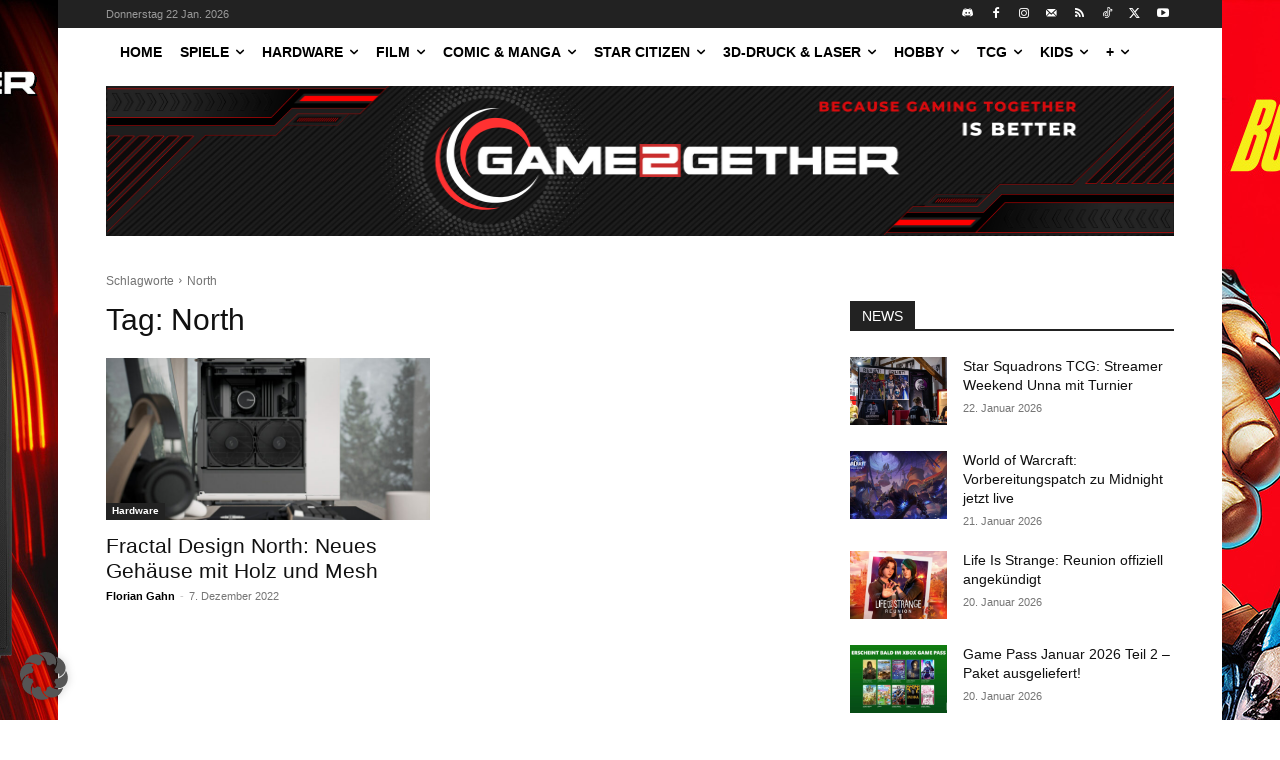

--- FILE ---
content_type: text/html; charset=UTF-8
request_url: https://game2gether.de/tag/north/
body_size: 34420
content:
<!doctype html >
<html lang="de">
<head>
    <meta charset="UTF-8" />
    
    <meta name="viewport" content="width=device-width, initial-scale=1.0">
    <link rel="pingback" href="https://game2gether.de/xmlrpc.php" />
    <meta name='robots' content='index, follow, max-image-preview:large, max-snippet:-1, max-video-preview:-1' />
<link rel="icon" type="image/png" href="https://game2gether.de/wp-content/uploads/2024/05/G2G-Logo-new-same-RED.png">
	<!-- This site is optimized with the Yoast SEO plugin v26.8 - https://yoast.com/product/yoast-seo-wordpress/ -->
	<title>North Archive - game2gether</title>
	<link rel="canonical" href="https://game2gether.de/tag/north/" />
	<meta property="og:locale" content="de_DE" />
	<meta property="og:type" content="article" />
	<meta property="og:title" content="North Archive - game2gether" />
	<meta property="og:url" content="https://game2gether.de/tag/north/" />
	<meta property="og:site_name" content="game2gether" />
	<meta name="twitter:card" content="summary_large_image" />
	<meta name="twitter:site" content="@game2getherde" />
	<script type="application/ld+json" class="yoast-schema-graph">{"@context":"https://schema.org","@graph":[{"@type":"CollectionPage","@id":"https://game2gether.de/tag/north/","url":"https://game2gether.de/tag/north/","name":"North Archive - game2gether","isPartOf":{"@id":"https://game2gether.de/#website"},"primaryImageOfPage":{"@id":"https://game2gether.de/tag/north/#primaryimage"},"image":{"@id":"https://game2gether.de/tag/north/#primaryimage"},"thumbnailUrl":"https://game2gether.de/wp-content/uploads/2022/12/North_FV_Chalk_Fan_Bracket-2560-1440x1018-1.jpg","breadcrumb":{"@id":"https://game2gether.de/tag/north/#breadcrumb"},"inLanguage":"de"},{"@type":"ImageObject","inLanguage":"de","@id":"https://game2gether.de/tag/north/#primaryimage","url":"https://game2gether.de/wp-content/uploads/2022/12/North_FV_Chalk_Fan_Bracket-2560-1440x1018-1.jpg","contentUrl":"https://game2gether.de/wp-content/uploads/2022/12/North_FV_Chalk_Fan_Bracket-2560-1440x1018-1.jpg","width":1440,"height":1018,"caption":"Bildquelle: Fractal Design"},{"@type":"BreadcrumbList","@id":"https://game2gether.de/tag/north/#breadcrumb","itemListElement":[{"@type":"ListItem","position":1,"name":"Startseite","item":"https://game2gether.de/"},{"@type":"ListItem","position":2,"name":"North"}]},{"@type":"WebSite","@id":"https://game2gether.de/#website","url":"https://game2gether.de/","name":"game2gether.de","description":"Dein Magazin rund um Nintendo, Playstation, Xbox, Hardware und Tabletop","publisher":{"@id":"https://game2gether.de/#organization"},"potentialAction":[{"@type":"SearchAction","target":{"@type":"EntryPoint","urlTemplate":"https://game2gether.de/?s={search_term_string}"},"query-input":{"@type":"PropertyValueSpecification","valueRequired":true,"valueName":"search_term_string"}}],"inLanguage":"de"},{"@type":"Organization","@id":"https://game2gether.de/#organization","name":"Game2Gether","url":"https://game2gether.de/","logo":{"@type":"ImageObject","inLanguage":"de","@id":"https://game2gether.de/#/schema/logo/image/","url":"https://game2gether.de/wp-content/uploads/2022/05/Game2Gether_Logo_Classic.jpeg","contentUrl":"https://game2gether.de/wp-content/uploads/2022/05/Game2Gether_Logo_Classic.jpeg","width":800,"height":800,"caption":"Game2Gether"},"image":{"@id":"https://game2gether.de/#/schema/logo/image/"},"sameAs":["https://www.facebook.com/game2gether/","https://x.com/game2getherde","https://www.instagram.com/game2gether/","https://www.linkedin.com/company/game2gether/","https://www.youtube.com/c/game2gether"]}]}</script>
	<!-- / Yoast SEO plugin. -->



<link rel="alternate" type="application/rss+xml" title="game2gether &raquo; Feed" href="https://game2gether.de/feed/" />
<link rel="alternate" type="application/rss+xml" title="game2gether &raquo; North Schlagwort-Feed" href="https://game2gether.de/tag/north/feed/" />
<style id='wp-img-auto-sizes-contain-inline-css' type='text/css'>
img:is([sizes=auto i],[sizes^="auto," i]){contain-intrinsic-size:3000px 1500px}
/*# sourceURL=wp-img-auto-sizes-contain-inline-css */
</style>
<link rel='stylesheet' id='g2g_reviews-css' href='https://game2gether.de/wp-content/plugins/g2g_reviews//css/g2g_reviews.css?ver=1.0' type='text/css' media='all' />
<style id='wp-emoji-styles-inline-css' type='text/css'>

	img.wp-smiley, img.emoji {
		display: inline !important;
		border: none !important;
		box-shadow: none !important;
		height: 1em !important;
		width: 1em !important;
		margin: 0 0.07em !important;
		vertical-align: -0.1em !important;
		background: none !important;
		padding: 0 !important;
	}
/*# sourceURL=wp-emoji-styles-inline-css */
</style>
<style id='classic-theme-styles-inline-css' type='text/css'>
/*! This file is auto-generated */
.wp-block-button__link{color:#fff;background-color:#32373c;border-radius:9999px;box-shadow:none;text-decoration:none;padding:calc(.667em + 2px) calc(1.333em + 2px);font-size:1.125em}.wp-block-file__button{background:#32373c;color:#fff;text-decoration:none}
/*# sourceURL=/wp-includes/css/classic-themes.min.css */
</style>
<link rel='stylesheet' id='td-plugin-multi-purpose-css' href='https://game2gether.de/wp-content/plugins/td-composer/td-multi-purpose/style.css?ver=9c5a7338c90cbd82cb580e34cffb127f' type='text/css' media='all' />
<link rel='stylesheet' id='google-fonts-style-css' href='//game2gether.de/wp-content/uploads/omgf/google-fonts-style/google-fonts-style.css?ver=1750142396' type='text/css' media='all' />
<link rel='stylesheet' id='borlabs-cookie-custom-css' href='https://game2gether.de/wp-content/cache/borlabs-cookie/1/borlabs-cookie-1-de.css?ver=3.3.23-121' type='text/css' media='all' />
<link rel='stylesheet' id='td-theme-css' href='https://game2gether.de/wp-content/themes/Newspaper/style.css?ver=12.7.4' type='text/css' media='all' />
<style id='td-theme-inline-css' type='text/css'>@media (max-width:767px){.td-header-desktop-wrap{display:none}}@media (min-width:767px){.td-header-mobile-wrap{display:none}}</style>
<link rel='stylesheet' id='td-legacy-framework-front-style-css' href='https://game2gether.de/wp-content/plugins/td-composer/legacy/Newspaper/assets/css/td_legacy_main.css?ver=9c5a7338c90cbd82cb580e34cffb127f' type='text/css' media='all' />
<link rel='stylesheet' id='tdb_style_cloud_templates_front-css' href='https://game2gether.de/wp-content/plugins/td-cloud-library/assets/css/tdb_main.css?ver=496e217dc78570a2932146e73f7c4a14' type='text/css' media='all' />
<script type="text/javascript" src="https://game2gether.de/wp-includes/js/jquery/jquery.min.js?ver=3.7.1" id="jquery-core-js"></script>
<script type="text/javascript" src="https://game2gether.de/wp-includes/js/jquery/jquery-migrate.min.js?ver=3.4.1" id="jquery-migrate-js"></script>
<script data-no-optimize="1" data-no-minify="1" data-cfasync="false" type="text/javascript" src="https://game2gether.de/wp-content/cache/borlabs-cookie/1/borlabs-cookie-config-de.json.js?ver=3.3.23-117" id="borlabs-cookie-config-js"></script>
<script data-no-optimize="1" data-no-minify="1" data-cfasync="false" type="text/javascript" src="https://game2gether.de/wp-content/plugins/borlabs-cookie/assets/javascript/borlabs-cookie-prioritize.min.js?ver=3.3.23" id="borlabs-cookie-prioritize-js"></script>
<script data-borlabs-cookie-script-blocker-ignore>
	document.addEventListener('borlabs-cookie-google-tag-manager-after-consents', function () {
        window.BorlabsCookie.Unblock.unblockScriptBlockerId('gtmfourwp-custom-events');
    });
</script><link rel="https://api.w.org/" href="https://game2gether.de/wp-json/" /><link rel="alternate" title="JSON" type="application/json" href="https://game2gether.de/wp-json/wp/v2/tags/29472" /><link rel="EditURI" type="application/rsd+xml" title="RSD" href="https://game2gether.de/xmlrpc.php?rsd" />

<meta name="generator" content="Piklist 1.0.12" />
    <script>
        window.tdb_global_vars = {"wpRestUrl":"https:\/\/game2gether.de\/wp-json\/","permalinkStructure":"\/%year%\/%monthnum%\/%postname%\/"};
        window.tdb_p_autoload_vars = {"isAjax":false,"isAdminBarShowing":false};
    </script>
    
    <style id="tdb-global-colors">:root{--accent-color:#fff}</style>

    
	<script data-borlabs-cookie-script-blocker-ignore>
if ('0' === '1' && ('0' === '1' || '1' === '1')) {
    window['gtag_enable_tcf_support'] = true;
}
window.dataLayer = window.dataLayer || [];
if (typeof gtag !== 'function') {
    function gtag() {
        dataLayer.push(arguments);
    }
}
gtag('set', 'developer_id.dYjRjMm', true);
if ('0' === '1' || '1' === '1') {
    if (window.BorlabsCookieGoogleConsentModeDefaultSet !== true) {
        let getCookieValue = function (name) {
            return document.cookie.match('(^|;)\\s*' + name + '\\s*=\\s*([^;]+)')?.pop() || '';
        };
        let cookieValue = getCookieValue('borlabs-cookie-gcs');
        let consentsFromCookie = {};
        if (cookieValue !== '') {
            consentsFromCookie = JSON.parse(decodeURIComponent(cookieValue));
        }
        let defaultValues = {
            'ad_storage': 'denied',
            'ad_user_data': 'denied',
            'ad_personalization': 'denied',
            'analytics_storage': 'denied',
            'functionality_storage': 'denied',
            'personalization_storage': 'denied',
            'security_storage': 'denied',
            'wait_for_update': 500,
        };
        gtag('consent', 'default', { ...defaultValues, ...consentsFromCookie });
    }
    window.BorlabsCookieGoogleConsentModeDefaultSet = true;
    let borlabsCookieConsentChangeHandler = function () {
        window.dataLayer = window.dataLayer || [];
        if (typeof gtag !== 'function') { function gtag(){dataLayer.push(arguments);} }

        let getCookieValue = function (name) {
            return document.cookie.match('(^|;)\\s*' + name + '\\s*=\\s*([^;]+)')?.pop() || '';
        };
        let cookieValue = getCookieValue('borlabs-cookie-gcs');
        let consentsFromCookie = {};
        if (cookieValue !== '') {
            consentsFromCookie = JSON.parse(decodeURIComponent(cookieValue));
        }

        consentsFromCookie.analytics_storage = BorlabsCookie.Consents.hasConsent('google-analytics') ? 'granted' : 'denied';

        BorlabsCookie.CookieLibrary.setCookie(
            'borlabs-cookie-gcs',
            JSON.stringify(consentsFromCookie),
            BorlabsCookie.Settings.automaticCookieDomainAndPath.value ? '' : BorlabsCookie.Settings.cookieDomain.value,
            BorlabsCookie.Settings.cookiePath.value,
            BorlabsCookie.Cookie.getPluginCookie().expires,
            BorlabsCookie.Settings.cookieSecure.value,
            BorlabsCookie.Settings.cookieSameSite.value
        );
    }
    document.addEventListener('borlabs-cookie-consent-saved', borlabsCookieConsentChangeHandler);
    document.addEventListener('borlabs-cookie-handle-unblock', borlabsCookieConsentChangeHandler);
}
if ('0' === '1') {
    gtag("js", new Date());
    gtag("config", "G-BKXF09QF8E", {"anonymize_ip": true});

    (function (w, d, s, i) {
        var f = d.getElementsByTagName(s)[0],
            j = d.createElement(s);
        j.async = true;
        j.src =
            "https://www.googletagmanager.com/gtag/js?id=" + i;
        f.parentNode.insertBefore(j, f);
    })(window, document, "script", "G-BKXF09QF8E");
}
</script><script data-no-optimize="1" data-no-minify="1" data-cfasync="false" data-borlabs-cookie-script-blocker-ignore>
    (function () {
        if ('0' === '1' && '1' === '1') {
            window['gtag_enable_tcf_support'] = true;
        }
        window.dataLayer = window.dataLayer || [];
        if (typeof window.gtag !== 'function') {
            window.gtag = function () {
                window.dataLayer.push(arguments);
            };
        }
        gtag('set', 'developer_id.dYjRjMm', true);
        if ('1' === '1') {
            let getCookieValue = function (name) {
                return document.cookie.match('(^|;)\\s*' + name + '\\s*=\\s*([^;]+)')?.pop() || '';
            };
            const gtmRegionsData = '{{ google-tag-manager-cm-regional-defaults }}';
            let gtmRegions = [];
            if (gtmRegionsData !== '\{\{ google-tag-manager-cm-regional-defaults \}\}') {
                gtmRegions = JSON.parse(gtmRegionsData);
            }
            let defaultRegion = null;
            for (let gtmRegionIndex in gtmRegions) {
                let gtmRegion = gtmRegions[gtmRegionIndex];
                if (gtmRegion['google-tag-manager-cm-region'] === '') {
                    defaultRegion = gtmRegion;
                } else {
                    gtag('consent', 'default', {
                        'ad_storage': gtmRegion['google-tag-manager-cm-default-ad-storage'],
                        'ad_user_data': gtmRegion['google-tag-manager-cm-default-ad-user-data'],
                        'ad_personalization': gtmRegion['google-tag-manager-cm-default-ad-personalization'],
                        'analytics_storage': gtmRegion['google-tag-manager-cm-default-analytics-storage'],
                        'functionality_storage': gtmRegion['google-tag-manager-cm-default-functionality-storage'],
                        'personalization_storage': gtmRegion['google-tag-manager-cm-default-personalization-storage'],
                        'security_storage': gtmRegion['google-tag-manager-cm-default-security-storage'],
                        'region': gtmRegion['google-tag-manager-cm-region'].toUpperCase().split(','),
						'wait_for_update': 500,
                    });
                }
            }
            let cookieValue = getCookieValue('borlabs-cookie-gcs');
            let consentsFromCookie = {};
            if (cookieValue !== '') {
                consentsFromCookie = JSON.parse(decodeURIComponent(cookieValue));
            }
            let defaultValues = {
                'ad_storage': defaultRegion === null ? 'denied' : defaultRegion['google-tag-manager-cm-default-ad-storage'],
                'ad_user_data': defaultRegion === null ? 'denied' : defaultRegion['google-tag-manager-cm-default-ad-user-data'],
                'ad_personalization': defaultRegion === null ? 'denied' : defaultRegion['google-tag-manager-cm-default-ad-personalization'],
                'analytics_storage': defaultRegion === null ? 'denied' : defaultRegion['google-tag-manager-cm-default-analytics-storage'],
                'functionality_storage': defaultRegion === null ? 'denied' : defaultRegion['google-tag-manager-cm-default-functionality-storage'],
                'personalization_storage': defaultRegion === null ? 'denied' : defaultRegion['google-tag-manager-cm-default-personalization-storage'],
                'security_storage': defaultRegion === null ? 'denied' : defaultRegion['google-tag-manager-cm-default-security-storage'],
                'wait_for_update': 500,
            };
            gtag('consent', 'default', {...defaultValues, ...consentsFromCookie});
            gtag('set', 'ads_data_redaction', true);
        }

        if ('0' === '1') {
            let url = new URL(window.location.href);

            if ((url.searchParams.has('gtm_debug') && url.searchParams.get('gtm_debug') !== '') || document.cookie.indexOf('__TAG_ASSISTANT=') !== -1 || document.documentElement.hasAttribute('data-tag-assistant-present')) {
                /* GTM block start */
                (function(w,d,s,l,i){w[l]=w[l]||[];w[l].push({'gtm.start':
                        new Date().getTime(),event:'gtm.js'});var f=d.getElementsByTagName(s)[0],
                    j=d.createElement(s),dl=l!='dataLayer'?'&l='+l:'';j.async=true;j.src=
                    'https://www.googletagmanager.com/gtm.js?id='+i+dl;f.parentNode.insertBefore(j,f);
                })(window,document,'script','dataLayer','');
                /* GTM block end */
            } else {
                /* GTM block start */
                (function(w,d,s,l,i){w[l]=w[l]||[];w[l].push({'gtm.start':
                        new Date().getTime(),event:'gtm.js'});var f=d.getElementsByTagName(s)[0],
                    j=d.createElement(s),dl=l!='dataLayer'?'&l='+l:'';j.async=true;j.src=
                    'https://game2gether.de/wp-content/uploads/borlabs-cookie/' + i + '.js?ver=not-set-yet';f.parentNode.insertBefore(j,f);
                })(window,document,'script','dataLayer','');
                /* GTM block end */
            }
        }


        let borlabsCookieConsentChangeHandler = function () {
            window.dataLayer = window.dataLayer || [];
            if (typeof window.gtag !== 'function') {
                window.gtag = function() {
                    window.dataLayer.push(arguments);
                };
            }

            let consents = BorlabsCookie.Cookie.getPluginCookie().consents;

            if ('1' === '1') {
                let gtmConsents = {};
                let customConsents = {};

				let services = BorlabsCookie.Services._services;

				for (let service in services) {
					if (service !== 'borlabs-cookie') {
						customConsents['borlabs_cookie_' + service.replaceAll('-', '_')] = BorlabsCookie.Consents.hasConsent(service) ? 'granted' : 'denied';
					}
				}

                if ('0' === '1') {
                    gtmConsents = {
                        'analytics_storage': BorlabsCookie.Consents.hasConsentForServiceGroup('statistics') === true ? 'granted' : 'denied',
                        'functionality_storage': BorlabsCookie.Consents.hasConsentForServiceGroup('statistics') === true ? 'granted' : 'denied',
                        'personalization_storage': BorlabsCookie.Consents.hasConsentForServiceGroup('marketing') === true ? 'granted' : 'denied',
                        'security_storage': BorlabsCookie.Consents.hasConsentForServiceGroup('statistics') === true ? 'granted' : 'denied',
                    };
                } else {
                    gtmConsents = {
                        'ad_storage': BorlabsCookie.Consents.hasConsentForServiceGroup('marketing') === true ? 'granted' : 'denied',
                        'ad_user_data': BorlabsCookie.Consents.hasConsentForServiceGroup('marketing') === true ? 'granted' : 'denied',
                        'ad_personalization': BorlabsCookie.Consents.hasConsentForServiceGroup('marketing') === true ? 'granted' : 'denied',
                        'analytics_storage': BorlabsCookie.Consents.hasConsentForServiceGroup('statistics') === true ? 'granted' : 'denied',
                        'functionality_storage': BorlabsCookie.Consents.hasConsentForServiceGroup('statistics') === true ? 'granted' : 'denied',
                        'personalization_storage': BorlabsCookie.Consents.hasConsentForServiceGroup('marketing') === true ? 'granted' : 'denied',
                        'security_storage': BorlabsCookie.Consents.hasConsentForServiceGroup('statistics') === true ? 'granted' : 'denied',
                    };
                }
                BorlabsCookie.CookieLibrary.setCookie(
                    'borlabs-cookie-gcs',
                    JSON.stringify(gtmConsents),
                    BorlabsCookie.Settings.automaticCookieDomainAndPath.value ? '' : BorlabsCookie.Settings.cookieDomain.value,
                    BorlabsCookie.Settings.cookiePath.value,
                    BorlabsCookie.Cookie.getPluginCookie().expires,
                    BorlabsCookie.Settings.cookieSecure.value,
                    BorlabsCookie.Settings.cookieSameSite.value
                );
                gtag('consent', 'update', {...gtmConsents, ...customConsents});
            }


            for (let serviceGroup in consents) {
                for (let service of consents[serviceGroup]) {
                    if (!window.BorlabsCookieGtmPackageSentEvents.includes(service) && service !== 'borlabs-cookie') {
                        window.dataLayer.push({
                            event: 'borlabs-cookie-opt-in-' + service,
                        });
                        window.BorlabsCookieGtmPackageSentEvents.push(service);
                    }
                }
            }
            let afterConsentsEvent = document.createEvent('Event');
            afterConsentsEvent.initEvent('borlabs-cookie-google-tag-manager-after-consents', true, true);
            document.dispatchEvent(afterConsentsEvent);
        };
        window.BorlabsCookieGtmPackageSentEvents = [];
        document.addEventListener('borlabs-cookie-consent-saved', borlabsCookieConsentChangeHandler);
        document.addEventListener('borlabs-cookie-handle-unblock', borlabsCookieConsentChangeHandler);
    })();
</script>
<!-- JS generated by theme -->

<script type="text/javascript" id="td-generated-header-js">
    
    

	    var tdBlocksArray = []; //here we store all the items for the current page

	    // td_block class - each ajax block uses a object of this class for requests
	    function tdBlock() {
		    this.id = '';
		    this.block_type = 1; //block type id (1-234 etc)
		    this.atts = '';
		    this.td_column_number = '';
		    this.td_current_page = 1; //
		    this.post_count = 0; //from wp
		    this.found_posts = 0; //from wp
		    this.max_num_pages = 0; //from wp
		    this.td_filter_value = ''; //current live filter value
		    this.is_ajax_running = false;
		    this.td_user_action = ''; // load more or infinite loader (used by the animation)
		    this.header_color = '';
		    this.ajax_pagination_infinite_stop = ''; //show load more at page x
	    }

        // td_js_generator - mini detector
        ( function () {
            var htmlTag = document.getElementsByTagName("html")[0];

	        if ( navigator.userAgent.indexOf("MSIE 10.0") > -1 ) {
                htmlTag.className += ' ie10';
            }

            if ( !!navigator.userAgent.match(/Trident.*rv\:11\./) ) {
                htmlTag.className += ' ie11';
            }

	        if ( navigator.userAgent.indexOf("Edge") > -1 ) {
                htmlTag.className += ' ieEdge';
            }

            if ( /(iPad|iPhone|iPod)/g.test(navigator.userAgent) ) {
                htmlTag.className += ' td-md-is-ios';
            }

            var user_agent = navigator.userAgent.toLowerCase();
            if ( user_agent.indexOf("android") > -1 ) {
                htmlTag.className += ' td-md-is-android';
            }

            if ( -1 !== navigator.userAgent.indexOf('Mac OS X')  ) {
                htmlTag.className += ' td-md-is-os-x';
            }

            if ( /chrom(e|ium)/.test(navigator.userAgent.toLowerCase()) ) {
               htmlTag.className += ' td-md-is-chrome';
            }

            if ( -1 !== navigator.userAgent.indexOf('Firefox') ) {
                htmlTag.className += ' td-md-is-firefox';
            }

            if ( -1 !== navigator.userAgent.indexOf('Safari') && -1 === navigator.userAgent.indexOf('Chrome') ) {
                htmlTag.className += ' td-md-is-safari';
            }

            if( -1 !== navigator.userAgent.indexOf('IEMobile') ){
                htmlTag.className += ' td-md-is-iemobile';
            }

        })();

        var tdLocalCache = {};

        ( function () {
            "use strict";

            tdLocalCache = {
                data: {},
                remove: function (resource_id) {
                    delete tdLocalCache.data[resource_id];
                },
                exist: function (resource_id) {
                    return tdLocalCache.data.hasOwnProperty(resource_id) && tdLocalCache.data[resource_id] !== null;
                },
                get: function (resource_id) {
                    return tdLocalCache.data[resource_id];
                },
                set: function (resource_id, cachedData) {
                    tdLocalCache.remove(resource_id);
                    tdLocalCache.data[resource_id] = cachedData;
                }
            };
        })();

    
    
var td_viewport_interval_list=[{"limitBottom":767,"sidebarWidth":228},{"limitBottom":1018,"sidebarWidth":300},{"limitBottom":1140,"sidebarWidth":324}];
var td_animation_stack_effect="type0";
var tds_animation_stack=true;
var td_animation_stack_specific_selectors=".entry-thumb, img, .td-lazy-img";
var td_animation_stack_general_selectors=".td-animation-stack img, .td-animation-stack .entry-thumb, .post img, .td-animation-stack .td-lazy-img";
var tds_general_modal_image="yes";
var tdc_is_installed="yes";
var tdc_domain_active=false;
var td_ajax_url="https:\/\/game2gether.de\/wp-admin\/admin-ajax.php?td_theme_name=Newspaper&v=12.7.4";
var td_get_template_directory_uri="https:\/\/game2gether.de\/wp-content\/plugins\/td-composer\/legacy\/common";
var tds_snap_menu="";
var tds_logo_on_sticky="";
var tds_header_style="11";
var td_please_wait="Bitte warten...";
var td_email_user_pass_incorrect="Benutzername oder Passwort falsch!";
var td_email_user_incorrect="E-Mail-Adresse oder Benutzername falsch!";
var td_email_incorrect="E-Mail-Adresse nicht korrekt!";
var td_user_incorrect="Username incorrect!";
var td_email_user_empty="Email or username empty!";
var td_pass_empty="Pass empty!";
var td_pass_pattern_incorrect="Invalid Pass Pattern!";
var td_retype_pass_incorrect="Retyped Pass incorrect!";
var tds_more_articles_on_post_enable="show";
var tds_more_articles_on_post_time_to_wait="";
var tds_more_articles_on_post_pages_distance_from_top=0;
var tds_captcha="";
var tds_theme_color_site_wide="#1e73be";
var tds_smart_sidebar="";
var tdThemeName="Newspaper";
var tdThemeNameWl="Newspaper";
var td_magnific_popup_translation_tPrev="Vorherige (Pfeiltaste links)";
var td_magnific_popup_translation_tNext="Weiter (rechte Pfeiltaste)";
var td_magnific_popup_translation_tCounter="%curr% von %total%";
var td_magnific_popup_translation_ajax_tError="Der Inhalt von %url% konnte nicht geladen werden.";
var td_magnific_popup_translation_image_tError="Das Bild #%curr% konnte nicht geladen werden.";
var tdBlockNonce="5de9190558";
var tdMobileMenu="enabled";
var tdMobileSearch="disabled";
var tdDateNamesI18n={"month_names":["Januar","Februar","M\u00e4rz","April","Mai","Juni","Juli","August","September","Oktober","November","Dezember"],"month_names_short":["Jan.","Feb.","M\u00e4rz","Apr.","Mai","Juni","Juli","Aug.","Sep.","Okt.","Nov.","Dez."],"day_names":["Sonntag","Montag","Dienstag","Mittwoch","Donnerstag","Freitag","Samstag"],"day_names_short":["So.","Mo.","Di.","Mi.","Do.","Fr.","Sa."]};
var tdb_modal_confirm="Speichern";
var tdb_modal_cancel="Stornieren";
var tdb_modal_confirm_alt="Ja";
var tdb_modal_cancel_alt="NEIN";
var td_deploy_mode="deploy";
var td_ad_background_click_link="https:\/\/www.memorypc.de\/game2gether\/?utm_source=game2gether&utm_medium=game2gether&utm_campaign=game2gether&utm_id=game2gether&utm_content=editionsseite";
var td_ad_background_click_target="_blank";
</script>


<!-- Header style compiled by theme -->

<style>body{background-image:url("https://game2gether.de/wp-content/uploads/2025/09/G2G-Background_September_2025_2.jpg");background-repeat:no-repeat;background-position:center top;background-attachment:fixed}.td-menu-background,.td-search-background{background-image:url('https://game2gether.de/wp-content/uploads/2024/02/G2G-Background-Februar-2024_Remake.jpg')}.white-popup-block:before{background-image:url('https://game2gether.de/wp-content/uploads/2024/02/G2G-Background-Februar-2024_Remake.jpg')}.td_cl .td-container{width:100%}@media (min-width:768px) and (max-width:1018px){.td_cl{padding:0 14px}}@media (max-width:767px){.td_cl .td-container{padding:0}}@media (min-width:1019px) and (max-width:1140px){.td_cl.stretch_row_content_no_space{padding-left:20px;padding-right:20px}}@media (min-width:1141px){.td_cl.stretch_row_content_no_space{padding-left:24px;padding-right:24px}}:root{--td_excl_label:'EXKLUSIV';--td_theme_color:#1e73be;--td_slider_text:rgba(30,115,190,0.7);--td_mobile_gradient_one_mob:#333145;--td_mobile_gradient_two_mob:#b8333e;--td_login_background_position:center center}</style>

<link rel="icon" href="https://game2gether.de/wp-content/uploads/2024/05/cropped-G2G-Logo-new-same-RED-32x32.png" sizes="32x32" />
<link rel="icon" href="https://game2gether.de/wp-content/uploads/2024/05/cropped-G2G-Logo-new-same-RED-192x192.png" sizes="192x192" />
<link rel="apple-touch-icon" href="https://game2gether.de/wp-content/uploads/2024/05/cropped-G2G-Logo-new-same-RED-180x180.png" />
<meta name="msapplication-TileImage" content="https://game2gether.de/wp-content/uploads/2024/05/cropped-G2G-Logo-new-same-RED-270x270.png" />
		<style type="text/css" id="wp-custom-css">
			.g2g-sidebar{margin: 0px; padding: 0px}  		</style>
		
<!-- Button style compiled by theme -->

<style>.tdm-btn-style1{background-color:#1e73be}.tdm-btn-style2:before{border-color:#1e73be}.tdm-btn-style2{color:#1e73be}.tdm-btn-style3{-webkit-box-shadow:0 2px 16px #1e73be;-moz-box-shadow:0 2px 16px #1e73be;box-shadow:0 2px 16px #1e73be}.tdm-btn-style3:hover{-webkit-box-shadow:0 4px 26px #1e73be;-moz-box-shadow:0 4px 26px #1e73be;box-shadow:0 4px 26px #1e73be}</style>

	<style id="tdw-css-placeholder"></style></head>

<body class="archive tag tag-north tag-29472 wp-theme-Newspaper global-block-template-1 tdb-template  tdc-header-template  tdc-footer-template td-animation-stack-type0 td-boxed-layout td-background-link" itemscope="itemscope" itemtype="https://schema.org/WebPage">

    <div class="td-scroll-up" data-style="style1"><i class="td-icon-menu-up"></i></div>
    <div class="td-menu-background" style="visibility:hidden"></div>
<div id="td-mobile-nav" style="visibility:hidden">
    <div class="td-mobile-container">
        <!-- mobile menu top section -->
        <div class="td-menu-socials-wrap">
            <!-- socials -->
            <div class="td-menu-socials">
                
        <span class="td-social-icon-wrap">
            <a target="_blank" href="https://www.facebook.com/game2gether/" title="Facebook">
                <i class="td-icon-font td-icon-facebook"></i>
                <span style="display: none">Facebook</span>
            </a>
        </span>
        <span class="td-social-icon-wrap">
            <a target="_blank" href="https://www.instagram.com/game2gether/" title="Instagram">
                <i class="td-icon-font td-icon-instagram"></i>
                <span style="display: none">Instagram</span>
            </a>
        </span>
        <span class="td-social-icon-wrap">
            <a target="_blank" href="mailto:kontakt@game2gether.de" title="Mail">
                <i class="td-icon-font td-icon-mail-1"></i>
                <span style="display: none">Mail</span>
            </a>
        </span>
        <span class="td-social-icon-wrap">
            <a target="_blank" href="https://twitter.com/game2getherde" title="Twitter">
                <i class="td-icon-font td-icon-twitter"></i>
                <span style="display: none">Twitter</span>
            </a>
        </span>
        <span class="td-social-icon-wrap">
            <a target="_blank" href="https://www.youtube.com/channel/UCBcVs2TO8hxkHRZqQ3sjVlw" title="Youtube">
                <i class="td-icon-font td-icon-youtube"></i>
                <span style="display: none">Youtube</span>
            </a>
        </span>            </div>
            <!-- close button -->
            <div class="td-mobile-close">
                <span><i class="td-icon-close-mobile"></i></span>
            </div>
        </div>

        <!-- login section -->
        
        <!-- menu section -->
        <div class="td-mobile-content">
            <div class="menu-hauptmenu-container"><ul id="menu-hauptmenu" class="td-mobile-main-menu"><li id="menu-item-196644" class="menu-item menu-item-type-post_type menu-item-object-page menu-item-home menu-item-first menu-item-196644 menu-item-game2gether.de first-menu-item"><a href="https://game2gether.de/">Home</a></li>
<li id="menu-item-196690" class="menu-item menu-item-type-post_type menu-item-object-page menu-item-has-children menu-item-196690 menu-item-pc "><a href="https://game2gether.de/pc/">PC<i class="td-icon-menu-right td-element-after"></i></a>
<ul class="sub-menu">
	<li id="menu-item-0" class="menu-item-0 menu-item-fractal-design-north-neues-gehaeuse-mit-holz-und-mesh "><a href="https://game2gether.de/category/pc/pc-highlights/">PC Highlights</a></li>
	<li class="menu-item-0"><a href="https://game2gether.de/category/pc/pc-news/">PC News</a></li>
	<li class="menu-item-0"><a href="https://game2gether.de/category/pc/pc-test/">PC Test</a></li>
</ul>
</li>
<li id="menu-item-196651" class="menu-item menu-item-type-post_type menu-item-object-page menu-item-has-children menu-item-196651 menu-item-playstation "><a href="https://game2gether.de/playstation/">Playstation<i class="td-icon-menu-right td-element-after"></i></a>
<ul class="sub-menu">
	<li class="menu-item-0"><a href="https://game2gether.de/category/playstation/playstation-highlight/">PlayStation Highlight</a></li>
	<li class="menu-item-0"><a href="https://game2gether.de/category/playstation/ps-news/">PlayStation News</a></li>
	<li class="menu-item-0"><a href="https://game2gether.de/category/playstation/playstation-test/">PlayStation Test</a></li>
	<li class="menu-item-0"><a href="https://game2gether.de/category/playstation/playstation-test/ps3-test/">PlayStation 3 Test</a></li>
	<li class="menu-item-0"><a href="https://game2gether.de/category/playstation/playstation-test/ps4-test/">PlayStation 4 Test</a></li>
	<li class="menu-item-0"><a href="https://game2gether.de/category/playstation/playstation-test/ps5-test/">PlayStation 5 Test</a></li>
	<li class="menu-item-0"><a href="https://game2gether.de/category/playstation/playstation-test/playstation-vr-test/">PlayStation VR Test</a></li>
</ul>
</li>
<li id="menu-item-196670" class="menu-item menu-item-type-post_type menu-item-object-page menu-item-has-children menu-item-196670 menu-item-xbox "><a href="https://game2gether.de/xbox/">Xbox<i class="td-icon-menu-right td-element-after"></i></a>
<ul class="sub-menu">
	<li class="menu-item-0"><a href="https://game2gether.de/category/xbox/xbox-highlight/">Xbox Highlight</a></li>
	<li class="menu-item-0"><a href="https://game2gether.de/category/xbox/xbox-news/">Xbox News</a></li>
	<li class="menu-item-0"><a href="https://game2gether.de/category/xbox/xbox-test/">Xbox Test</a></li>
	<li class="menu-item-0"><a href="https://game2gether.de/category/xbox/xbox-test/xbox-360-test/">Xbox 360 Test</a></li>
	<li class="menu-item-0"><a href="https://game2gether.de/category/xbox/xbox-test/xbox-one-test/">Xbox One Test</a></li>
	<li class="menu-item-0"><a href="https://game2gether.de/category/xbox/xbox-test/xbox-series-test/">Xbox Series Test</a></li>
</ul>
</li>
<li id="menu-item-196700" class="menu-item menu-item-type-post_type menu-item-object-page menu-item-has-children menu-item-196700 menu-item-nintendo "><a href="https://game2gether.de/nintendo/">Nintendo<i class="td-icon-menu-right td-element-after"></i></a>
<ul class="sub-menu">
	<li class="menu-item-0"><a href="https://game2gether.de/category/nintendo/nintendo-highlights/">Nintendo Highlights</a></li>
	<li class="menu-item-0"><a href="https://game2gether.de/category/nintendo/nintendo-news/">Nintendo News</a></li>
	<li class="menu-item-0"><a href="https://game2gether.de/category/nintendo/nintendo-test/">Nintendo Test</a></li>
	<li class="menu-item-0"><a href="https://game2gether.de/category/nintendo/nintendo-test/3ds-test/">3DS Test</a></li>
	<li class="menu-item-0"><a href="https://game2gether.de/category/nintendo/nintendo-test/switch-test/">Switch Test</a></li>
	<li class="menu-item-0"><a href="https://game2gether.de/category/nintendo/wiiu-test/">Wii U Test</a></li>
</ul>
</li>
<li id="menu-item-196712" class="menu-item menu-item-type-post_type menu-item-object-page menu-item-has-children menu-item-196712 menu-item-hardware "><a href="https://game2gether.de/hardware/">Hardware<i class="td-icon-menu-right td-element-after"></i></a>
<ul class="sub-menu">
	<li class="menu-item-0"><a href="https://game2gether.de/category/hardware/hardware-highlight/">Hardware Highlight</a></li>
	<li class="menu-item-0"><a href="https://game2gether.de/category/hardware/hardware-news/">Hardware News</a></li>
	<li class="menu-item-0"><a href="https://game2gether.de/category/hardware/hardware-spezial/">Hardware Spezial</a></li>
	<li class="menu-item-0"><a href="https://game2gether.de/category/hardware/hardware-test/">Hardware Test</a></li>
	<li class="menu-item-0"><a href="https://game2gether.de/category/hardware/hardware-test/arbeitsspeicher-test/">Arbeitsspeicher Test</a></li>
	<li class="menu-item-0"><a href="https://game2gether.de/category/hardware/hardware-test/beamer-test/">Beamer Test</a></li>
	<li class="menu-item-0"><a href="https://game2gether.de/category/hardware/hardware-test/controller-test/">Controller Test</a></li>
	<li class="menu-item-0"><a href="https://game2gether.de/category/hardware/hardware-test/festplatten-test/">Festplatten Test</a></li>
	<li class="menu-item-0"><a href="https://game2gether.de/category/hardware/hardware-test/gehaeuse-test/">Gehäuse Test</a></li>
	<li class="menu-item-0"><a href="https://game2gether.de/category/hardware/hardware-test/grafikkarten-test/">Grafikkarten Test</a></li>
	<li class="menu-item-0"><a href="https://game2gether.de/category/hardware/hardware-test/headset-test/">Headset Test</a></li>
	<li class="menu-item-0"><a href="https://game2gether.de/category/hardware/hardware-test/komplettsystem-test/">Komplettsystem Test</a></li>
	<li class="menu-item-0"><a href="https://game2gether.de/category/hardware/hardware-test/kuehler-test/">Kühler Test</a></li>
	<li class="menu-item-0"><a href="https://game2gether.de/category/hardware/hardware-test/lautsprecher-test/">Lautsprecher Test</a></li>
	<li class="menu-item-0"><a href="https://game2gether.de/category/hardware/hardware-test/luefter-test/">Lüfter Test</a></li>
	<li class="menu-item-0"><a href="https://game2gether.de/category/hardware/hardware-test/mainboard-test/">Mainboard Test</a></li>
	<li class="menu-item-0"><a href="https://game2gether.de/category/hardware/hardware-test/maus-test/">Maus Test</a></li>
	<li class="menu-item-0"><a href="https://game2gether.de/category/hardware/hardware-test/mikrofon-test/">Mikrofon Test</a></li>
	<li class="menu-item-0"><a href="https://game2gether.de/category/hardware/hardware-test/monitor-test/">Monitor Test</a></li>
	<li class="menu-item-0"><a href="https://game2gether.de/category/hardware/hardware-test/netzteil-test/">Netzteil Test</a></li>
	<li class="menu-item-0"><a href="https://game2gether.de/category/hardware/hardware-test/sim-equipment-test/">Sim Equipment Test</a></li>
	<li class="menu-item-0"><a href="https://game2gether.de/category/hardware/hardware-test/soundkarten-test/">Soundkarten Test</a></li>
	<li class="menu-item-0"><a href="https://game2gether.de/category/hardware/hardware-test/tastatur-test/">Tastatur Test</a></li>
	<li class="menu-item-0"><a href="https://game2gether.de/category/hardware/hardware-test/webcam-test/">Webcam Test</a></li>
</ul>
</li>
<li id="menu-item-196725" class="menu-item menu-item-type-post_type menu-item-object-page menu-item-has-children menu-item-196725 menu-item-film-serie "><a href="https://game2gether.de/film-serie/">Film<i class="td-icon-menu-right td-element-after"></i></a>
<ul class="sub-menu">
	<li class="menu-item-0"><a href="https://game2gether.de/category/film-serie/anime-film-serie/">Anime</a></li>
	<li class="menu-item-0"><a href="https://game2gether.de/category/film-serie/film-serie-highlights/">Film &amp; Serie Highlights</a></li>
	<li class="menu-item-0"><a href="https://game2gether.de/category/film-serie/film-news/">Film &amp; Serie News</a></li>
	<li class="menu-item-0"><a href="https://game2gether.de/category/film-serie/film-kritiken/">Film &amp; Serien Kritiken</a></li>
	<li class="menu-item-0"><a href="https://game2gether.de/category/film-serie/film-kritiken/blu-ray-kritiken/">Blu-Ray Kritiken</a></li>
	<li class="menu-item-0"><a href="https://game2gether.de/category/film-serie/film-kritiken/kino-film-kritiken/">Kino &amp; Film Kritiken</a></li>
	<li class="menu-item-0"><a href="https://game2gether.de/category/film-serie/sci-fi-special/">Sci-Fi Special</a></li>
</ul>
</li>
<li id="menu-item-239267" class="menu-item menu-item-type-taxonomy menu-item-object-category menu-item-239267 menu-item- "><a href="https://game2gether.de/category/buchtipp/">Buchtipp</a></li>
<li id="menu-item-196884" class="menu-item menu-item-type-post_type menu-item-object-page menu-item-has-children menu-item-196884 menu-item-mehr "><a href="https://game2gether.de/mehr/">Mehr<i class="td-icon-menu-right td-element-after"></i></a>
<ul class="sub-menu">
	<li id="menu-item-200081" class="menu-item menu-item-type-taxonomy menu-item-object-category menu-item-200081 menu-item- "><a href="https://game2gether.de/category/esport/">eSport</a></li>
	<li id="menu-item-196907" class="menu-item menu-item-type-taxonomy menu-item-object-category menu-item-has-children menu-item-196907 menu-item- "><a href="https://game2gether.de/category/events/">Events<i class="td-icon-menu-right td-element-after"></i></a>
	<ul class="sub-menu">
		<li id="menu-item-196908" class="menu-item menu-item-type-taxonomy menu-item-object-category menu-item-196908 menu-item- "><a href="https://game2gether.de/category/events/electronic-entertainment-expo-e3/">E3</a></li>
		<li id="menu-item-196909" class="menu-item menu-item-type-taxonomy menu-item-object-category menu-item-196909 menu-item- "><a href="https://game2gether.de/category/events/gamescom/">Gamescom</a></li>
	</ul>
</li>
	<li id="menu-item-196896" class="menu-item menu-item-type-taxonomy menu-item-object-category menu-item-196896 menu-item- "><a href="https://game2gether.de/category/gadget/">Gadget</a></li>
	<li id="menu-item-196910" class="menu-item menu-item-type-taxonomy menu-item-object-category menu-item-196910 menu-item- "><a href="https://game2gether.de/category/game2gethers-die-10/">game2gether´s-die-10</a></li>
	<li id="menu-item-196911" class="menu-item menu-item-type-taxonomy menu-item-object-category menu-item-196911 menu-item- "><a href="https://game2gether.de/category/interview/">Interview</a></li>
	<li id="menu-item-196912" class="menu-item menu-item-type-taxonomy menu-item-object-category menu-item-196912 menu-item- "><a href="https://game2gether.de/category/kolumne/">Kolumne</a></li>
	<li id="menu-item-196900" class="menu-item menu-item-type-taxonomy menu-item-object-category menu-item-196900 menu-item- "><a href="https://game2gether.de/category/mobile/">Mobile</a></li>
	<li id="menu-item-196886" class="menu-item menu-item-type-taxonomy menu-item-object-category menu-item-196886 menu-item- "><a href="https://game2gether.de/category/retro/">Retro</a></li>
	<li id="menu-item-196887" class="menu-item menu-item-type-taxonomy menu-item-object-category menu-item-196887 menu-item- "><a href="https://game2gether.de/category/specials/">Spezial</a></li>
	<li id="menu-item-196890" class="menu-item menu-item-type-taxonomy menu-item-object-category menu-item-196890 menu-item- "><a href="https://game2gether.de/category/videos/">Videos</a></li>
	<li id="menu-item-196891" class="menu-item menu-item-type-taxonomy menu-item-object-category menu-item-196891 menu-item- "><a href="https://game2gether.de/category/virtual-reality/">Virtual Reality</a></li>
	<li id="menu-item-196895" class="menu-item menu-item-type-taxonomy menu-item-object-category menu-item-196895 menu-item- "><a href="https://game2gether.de/category/vorschau/">Vorschau</a></li>
</ul>
</li>
<li id="menu-item-196914" class="menu-item menu-item-type-taxonomy menu-item-object-category menu-item-196914 menu-item- "><a href="https://game2gether.de/category/gewinnspiel/">Gewinnspiel</a></li>
<li id="menu-item-289786" class="menu-item menu-item-type-post_type menu-item-object-page menu-item-289786 menu-item-g2g-mobile "><a href="https://game2gether.de/g2g-mobile/">G2G mobile</a></li>
<li id="menu-item-290412" class="menu-item menu-item-type-post_type menu-item-object-page menu-item-290412 menu-item-star-citizen "><a href="https://game2gether.de/star-citizen/">Star Citizen</a></li>
<li id="menu-item-298453" class="menu-item menu-item-type-post_type menu-item-object-page menu-item-298453 menu-item-impressum "><a href="https://game2gether.de/impressum/">Impressum</a></li>
<li id="menu-item-298828" class="menu-item menu-item-type-post_type menu-item-object-page menu-item-298828 menu-item-spiele "><a href="https://game2gether.de/spiele/">Spiele</a></li>
<li id="menu-item-298848" class="menu-item menu-item-type-post_type menu-item-object-page menu-item-298848 menu-item-adventskalender-2024 "><a href="https://game2gether.de/adventskalender-2024/">Adventskalender 2024</a></li>
<li id="menu-item-314605" class="menu-item menu-item-type-post_type menu-item-object-page menu-item-314605 menu-item-adventskalender-2023 "><a href="https://game2gether.de/adventskalender-2023/">Adventskalender 2023</a></li>
<li id="menu-item-300248" class="menu-item menu-item-type-post_type menu-item-object-page menu-item-300248 menu-item-comic-manga "><a href="https://game2gether.de/comic-manga/">Comic &#038; Manga</a></li>
<li id="menu-item-319694" class="menu-item menu-item-type-post_type menu-item-object-page menu-item-319694 menu-item-adventskalender-2025 "><a href="https://game2gether.de/adventskalender-2025/">Adventskalender 2025</a></li>
<li id="menu-item-302945" class="menu-item menu-item-type-post_type menu-item-object-page menu-item-302945 menu-item-3d-druck-laser "><a href="https://game2gether.de/3d-druck-laser/">3D-Druck &#038; Laser</a></li>
<li id="menu-item-320419" class="menu-item menu-item-type-post_type menu-item-object-page menu-item-320419 menu-item-newsletter "><a href="https://game2gether.de/newsletter/">Newsletter</a></li>
<li id="menu-item-302961" class="menu-item menu-item-type-post_type menu-item-object-page menu-item-302961 menu-item-freizeit-hobby "><a href="https://game2gether.de/freizeit-hobby/">Hobby</a></li>
<li id="menu-item-308899" class="menu-item menu-item-type-post_type menu-item-object-page menu-item-308899 menu-item-kids last-menu-item"><a href="https://game2gether.de/kids/">Kids</a></li>
</ul></div>        </div>
    </div>

    <!-- register/login section -->
    </div>
    <div id="td-outer-wrap" class="td-theme-wrap">

                    <div class="td-header-template-wrap" style="position: relative">
                                <div class="td-header-mobile-wrap ">
                    <div id="tdi_1" class="tdc-zone"><div class="tdc_zone tdi_2  wpb_row td-pb-row tdc-element-style"  >
<style scoped>.tdi_2{min-height:0}@media (max-width:767px){.tdi_2:before{content:'';display:block;width:100vw;height:100%;position:absolute;left:50%;transform:translateX(-50%);box-shadow:0px 6px 8px 0px rgba(0,0,0,0.08);z-index:20;pointer-events:none}@media (max-width:767px){.tdi_2:before{width:100%}}}@media (max-width:767px){.tdi_2{position:relative}}</style>
<div class="tdi_1_rand_style td-element-style" ><style>@media (max-width:767px){.tdi_1_rand_style{background-color:#222222!important}}</style></div><div id="tdi_3" class="tdc-row"><div class="vc_row tdi_4  wpb_row td-pb-row" >
<style scoped>.tdi_4,.tdi_4 .tdc-columns{min-height:0}.tdi_4,.tdi_4 .tdc-columns{display:block}.tdi_4 .tdc-columns{width:100%}.tdi_4:before,.tdi_4:after{display:table}</style><div class="vc_column tdi_6  wpb_column vc_column_container tdc-column td-pb-span12">
<style scoped>.tdi_6{vertical-align:baseline}.tdi_6>.wpb_wrapper,.tdi_6>.wpb_wrapper>.tdc-elements{display:block}.tdi_6>.wpb_wrapper>.tdc-elements{width:100%}.tdi_6>.wpb_wrapper>.vc_row_inner{width:auto}.tdi_6>.wpb_wrapper{width:auto;height:auto}@media (max-width:767px){.tdi_6>.wpb_wrapper,.tdi_6>.wpb_wrapper>.tdc-elements{display:flex;flex-direction:row;flex-wrap:nowrap;justify-content:space-between;align-items:flex-start}.tdi_6>.wpb_wrapper>.tdc-elements{width:100%}.tdi_6>.wpb_wrapper>.vc_row_inner{width:auto}.tdi_6>.wpb_wrapper{width:100%;height:100%}}</style><div class="wpb_wrapper" ><div class="td_block_wrap tdb_mobile_menu tdi_7 td-pb-border-top td_block_template_1 tdb-header-align"  data-td-block-uid="tdi_7" >
<style>.tdb-header-align{vertical-align:middle}.tdb_mobile_menu{margin-bottom:0;clear:none}.tdb_mobile_menu a{display:inline-block!important;position:relative;text-align:center;color:var(--td_theme_color,#4db2ec)}.tdb_mobile_menu a>span{display:flex;align-items:center;justify-content:center}.tdb_mobile_menu svg{height:auto}.tdb_mobile_menu svg,.tdb_mobile_menu svg *{fill:var(--td_theme_color,#4db2ec)}#tdc-live-iframe .tdb_mobile_menu a{pointer-events:none}.td-menu-mob-open-menu{overflow:hidden}.td-menu-mob-open-menu #td-outer-wrap{position:static}.tdi_7{display:inline-block}.tdi_7 .tdb-mobile-menu-button i{font-size:27px;width:54px;height:54px;line-height:54px}.tdi_7 .tdb-mobile-menu-button svg{width:27px}.tdi_7 .tdb-mobile-menu-button .tdb-mobile-menu-icon-svg{width:54px;height:54px}.tdi_7 .tdb-mobile-menu-button{color:rgba(255,255,255,0.7)}.tdi_7 .tdb-mobile-menu-button svg,.tdi_7 .tdb-mobile-menu-button svg *{fill:rgba(255,255,255,0.7)}.tdi_7 .tdb-mobile-menu-button:hover{color:#ffffff}.tdi_7 .tdb-mobile-menu-button:hover svg,.tdi_7 .tdb-mobile-menu-button:hover svg *{fill:#ffffff}</style><div class="tdb-block-inner td-fix-index"><span class="tdb-mobile-menu-button"><i class="tdb-mobile-menu-icon td-icon-mobile"></i></span></div></div> <!-- ./block --></div></div></div></div></div></div>                </div>
                
                <div class="td-header-desktop-wrap ">
                    <div id="tdi_8" class="tdc-zone"><div class="tdc_zone tdi_9  wpb_row td-pb-row"  >
<style scoped>.tdi_9{min-height:0}.tdi_9:before{content:'';display:block;width:100vw;height:100%;position:absolute;left:50%;transform:translateX(-50%);box-shadow:none;z-index:20;pointer-events:none}.td-header-desktop-wrap{position:relative}@media (max-width:767px){.tdi_9:before{width:100%}}</style><div id="tdi_10" class="tdc-row"><div class="vc_row tdi_11  wpb_row td-pb-row tdc-element-style tdc-row-content-vert-center" >
<style scoped>.tdi_11,.tdi_11 .tdc-columns{min-height:0}.tdi_11,.tdi_11 .tdc-columns{display:block}.tdi_11 .tdc-columns{width:100%}.tdi_11:before,.tdi_11:after{display:table}@media (min-width:767px){.tdi_11.tdc-row-content-vert-center,.tdi_11.tdc-row-content-vert-center .tdc-columns{display:flex;align-items:center;flex:1}.tdi_11.tdc-row-content-vert-bottom,.tdi_11.tdc-row-content-vert-bottom .tdc-columns{display:flex;align-items:flex-end;flex:1}.tdi_11.tdc-row-content-vert-center .td_block_wrap{vertical-align:middle}.tdi_11.tdc-row-content-vert-bottom .td_block_wrap{vertical-align:bottom}}.tdi_11{position:relative}.tdi_11 .td_block_wrap{text-align:left}</style>
<div class="tdi_10_rand_style td-element-style" ><style>.tdi_10_rand_style{background-color:#222222!important}</style></div><div class="vc_column tdi_13  wpb_column vc_column_container tdc-column td-pb-span9">
<style scoped>.tdi_13{vertical-align:middle}.tdi_13>.wpb_wrapper,.tdi_13>.wpb_wrapper>.tdc-elements{display:block}.tdi_13>.wpb_wrapper>.tdc-elements{width:100%}.tdi_13>.wpb_wrapper>.vc_row_inner{width:auto}.tdi_13>.wpb_wrapper{width:auto;height:auto}</style><div class="wpb_wrapper" ><div class="td_block_wrap tdb_header_date tdi_14 td-pb-border-top td_block_template_1 tdb-header-align"  data-td-block-uid="tdi_14" >
<style>.tdb_header_date{margin-bottom:0;clear:none}.tdb_header_date .tdb-block-inner{display:flex;align-items:baseline}.tdb_header_date .tdb-head-date-txt{font-family:var(--td_default_google_font_1,'Open Sans','Open Sans Regular',sans-serif);font-size:11px;line-height:1;color:#000}.tdi_14{display:inline-block}.tdi_14 .tdb-head-date-txt{color:#999999}</style><div class="tdb-block-inner td-fix-index"><div class="tdb-head-date-txt">Donnerstag 22 Jan. 2026</div></div></div> <!-- ./block --></div></div><div class="vc_column tdi_16  wpb_column vc_column_container tdc-column td-pb-span3">
<style scoped>.tdi_16{vertical-align:baseline;flex-grow:0}.tdi_16>.wpb_wrapper,.tdi_16>.wpb_wrapper>.tdc-elements{display:flex;flex-direction:row;flex-wrap:nowrap;justify-content:flex-end;align-items:center}.tdi_16>.wpb_wrapper>.tdc-elements{width:100%}.tdi_16>.wpb_wrapper>.vc_row_inner{width:auto}.tdi_16>.wpb_wrapper{width:100%;height:100%}</style><div class="wpb_wrapper" ><div class="tdm_block td_block_wrap tdm_block_socials tdi_17 tdm-content-horiz-left td-pb-border-top td_block_template_1"  data-td-block-uid="tdi_17" >
<style>.tdm_block.tdm_block_socials{margin-bottom:0}.tdm-social-wrapper{*zoom:1}.tdm-social-wrapper:before,.tdm-social-wrapper:after{display:table;content:'';line-height:0}.tdm-social-wrapper:after{clear:both}.tdm-social-item-wrap{display:inline-block}.tdm-social-item{position:relative;display:inline-flex;align-items:center;justify-content:center;vertical-align:middle;-webkit-transition:all 0.2s;transition:all 0.2s;text-align:center;-webkit-transform:translateZ(0);transform:translateZ(0)}.tdm-social-item i{font-size:14px;color:var(--td_theme_color,#4db2ec);-webkit-transition:all 0.2s;transition:all 0.2s}.tdm-social-text{display:none;margin-top:-1px;vertical-align:middle;font-size:13px;color:var(--td_theme_color,#4db2ec);-webkit-transition:all 0.2s;transition:all 0.2s}.tdm-social-item-wrap:hover i,.tdm-social-item-wrap:hover .tdm-social-text{color:#000}.tdm-social-item-wrap:last-child .tdm-social-text{margin-right:0!important}.tdi_17{float:right;clear:none}</style>
<style>.tdi_18 .tdm-social-item i{font-size:12px;vertical-align:middle;line-height:22.8px}.tdi_18 .tdm-social-item i.td-icon-linkedin,.tdi_18 .tdm-social-item i.td-icon-pinterest,.tdi_18 .tdm-social-item i.td-icon-blogger,.tdi_18 .tdm-social-item i.td-icon-vimeo{font-size:9.6px}.tdi_18 .tdm-social-item{width:22.8px;height:22.8px;margin:2.5px 5px 2.5px 0}.tdi_18 .tdm-social-item-wrap:last-child .tdm-social-item{margin-right:0!important}.tdi_18 .tdm-social-item i,.tds-team-member2 .tdi_18.tds-social1 .tdm-social-item i{color:#ffffff}.tdi_18 .tdm-social-item-wrap:hover i,.tds-team-member2 .tdi_18.tds-social1 .tdm-social-item:hover i{color:#4db2ec}.tdi_18 .tdm-social-text{display:none;margin-left:2px;margin-right:18px}</style><div class="tdm-social-wrapper tds-social1 tdi_18"><div class="tdm-social-item-wrap"><a href="https://discord.gg/tvrgkBNTT6"  target="_blank"  title="Discord" class="tdm-social-item"><i class="td-icon-font td-icon-discord"></i><span style="display: none">Discord</span></a></div><div class="tdm-social-item-wrap"><a href="https://www.facebook.com/game2gether"  target="_blank"  title="Facebook" class="tdm-social-item"><i class="td-icon-font td-icon-facebook"></i><span style="display: none">Facebook</span></a></div><div class="tdm-social-item-wrap"><a href="https://www.instagram.com/game2gether/"  target="_blank"  title="Instagram" class="tdm-social-item"><i class="td-icon-font td-icon-instagram"></i><span style="display: none">Instagram</span></a></div><div class="tdm-social-item-wrap"><a href="kontakt@game2gether.de"  target="_blank"  title="Mail" class="tdm-social-item"><i class="td-icon-font td-icon-mail-1"></i><span style="display: none">Mail</span></a></div><div class="tdm-social-item-wrap"><a href="https://www.game2gether.de/feed"  target="_blank"  title="RSS" class="tdm-social-item"><i class="td-icon-font td-icon-rss"></i><span style="display: none">RSS</span></a></div><div class="tdm-social-item-wrap"><a href="https://www.tiktok.com/@game2gether.de"  target="_blank"  title="TikTok" class="tdm-social-item"><i class="td-icon-font td-icon-tiktok"></i><span style="display: none">TikTok</span></a></div><div class="tdm-social-item-wrap"><a href="https://x.com/Game2GetherDE"  target="_blank"  title="Twitter" class="tdm-social-item"><i class="td-icon-font td-icon-twitter"></i><span style="display: none">Twitter</span></a></div><div class="tdm-social-item-wrap"><a href="https://www.youtube.com/@game2gether"  target="_blank"  title="Youtube" class="tdm-social-item"><i class="td-icon-font td-icon-youtube"></i><span style="display: none">Youtube</span></a></div></div></div></div></div></div></div><div id="tdi_19" class="tdc-row"><div class="vc_row tdi_20  wpb_row td-pb-row tdc-element-style" >
<style scoped>.tdi_20,.tdi_20 .tdc-columns{min-height:0}.tdi_20,.tdi_20 .tdc-columns{display:flex;flex-direction:column;flex-wrap:nowrap;justify-content:flex-start;align-items:center}.tdi_20 .tdc-columns{width:100%}.tdi_20:before,.tdi_20:after{display:none}#tdi_19{max-width:100%!important}@media (min-width:1019px) and (max-width:1140px){.tdi_20,.tdi_20 .tdc-columns{justify-content:space-between}}@media (min-width:768px) and (max-width:1018px){.tdi_20,.tdi_20 .tdc-columns{justify-content:space-between}#tdi_19{flex-grow:0}}.tdi_20{position:relative}.tdi_20 .td_block_wrap{text-align:left}</style>
<div class="tdi_19_rand_style td-element-style" ><style>.tdi_19_rand_style{background-color:#ffffff!important}</style></div><div class="vc_column tdi_22  wpb_column vc_column_container tdc-column td-pb-span12">
<style scoped>.tdi_22{vertical-align:baseline}.tdi_22>.wpb_wrapper,.tdi_22>.wpb_wrapper>.tdc-elements{display:block}.tdi_22>.wpb_wrapper>.tdc-elements{width:100%}.tdi_22>.wpb_wrapper>.vc_row_inner{width:auto}.tdi_22>.wpb_wrapper{width:auto;height:auto}@media (min-width:1019px) and (max-width:1140px){.tdi_22>.wpb_wrapper,.tdi_22>.wpb_wrapper>.tdc-elements{display:flex;flex-direction:row;flex-wrap:nowrap;justify-content:space-between;align-items:flex-start}.tdi_22>.wpb_wrapper>.tdc-elements{width:100%}.tdi_22>.wpb_wrapper>.vc_row_inner{width:auto}.tdi_22>.wpb_wrapper{width:100%;height:100%}.tdi_22{flex-grow:0}}@media (min-width:768px) and (max-width:1018px){.tdi_22>.wpb_wrapper,.tdi_22>.wpb_wrapper>.tdc-elements{display:flex;flex-direction:row;flex-wrap:nowrap;justify-content:flex-start;align-items:flex-start}.tdi_22>.wpb_wrapper>.tdc-elements{width:100%}.tdi_22>.wpb_wrapper>.vc_row_inner{width:auto}.tdi_22>.wpb_wrapper{width:100%;height:100%}}@media (min-width:1019px) and (max-width:1140px){.tdi_22{margin-right:-20px!important;margin-left:-20px!important}}</style><div class="wpb_wrapper" ><div class="td_block_wrap tdb_header_menu tdi_23 tds_menu_active1 tds_menu_sub_active1 tdb-head-menu-inline tdb-mm-align-screen td-pb-border-top td_block_template_1 tdb-header-align"  data-td-block-uid="tdi_23"  style=" z-index: 999;">
<style>@media (min-width:1019px) and (max-width:1140px){.tdi_23{margin-left:0px!important}}</style>
<style>.tdb_header_menu{margin-bottom:0;z-index:999;clear:none}.tdb_header_menu .tdb-main-sub-icon-fake,.tdb_header_menu .tdb-sub-icon-fake{display:none}.rtl .tdb_header_menu .tdb-menu{display:flex}.tdb_header_menu .tdb-menu{display:inline-block;vertical-align:middle;margin:0}.tdb_header_menu .tdb-menu .tdb-mega-menu-inactive,.tdb_header_menu .tdb-menu .tdb-menu-item-inactive{pointer-events:none}.tdb_header_menu .tdb-menu .tdb-mega-menu-inactive>ul,.tdb_header_menu .tdb-menu .tdb-menu-item-inactive>ul{visibility:hidden;opacity:0}.tdb_header_menu .tdb-menu .sub-menu{font-size:14px;position:absolute;top:-999em;background-color:#fff;z-index:99}.tdb_header_menu .tdb-menu .sub-menu>li{list-style-type:none;margin:0;font-family:var(--td_default_google_font_1,'Open Sans','Open Sans Regular',sans-serif)}.tdb_header_menu .tdb-menu>li{float:left;list-style-type:none;margin:0}.tdb_header_menu .tdb-menu>li>a{position:relative;display:inline-block;padding:0 14px;font-weight:700;font-size:14px;line-height:48px;vertical-align:middle;text-transform:uppercase;-webkit-backface-visibility:hidden;color:#000;font-family:var(--td_default_google_font_1,'Open Sans','Open Sans Regular',sans-serif)}.tdb_header_menu .tdb-menu>li>a:after{content:'';position:absolute;bottom:0;left:0;right:0;margin:0 auto;width:0;height:3px;background-color:var(--td_theme_color,#4db2ec);-webkit-transform:translate3d(0,0,0);transform:translate3d(0,0,0);-webkit-transition:width 0.2s ease;transition:width 0.2s ease}.tdb_header_menu .tdb-menu>li>a>.tdb-menu-item-text{display:inline-block}.tdb_header_menu .tdb-menu>li>a .tdb-menu-item-text,.tdb_header_menu .tdb-menu>li>a span{vertical-align:middle;float:left}.tdb_header_menu .tdb-menu>li>a .tdb-sub-menu-icon{margin:0 0 0 7px}.tdb_header_menu .tdb-menu>li>a .tdb-sub-menu-icon-svg{float:none;line-height:0}.tdb_header_menu .tdb-menu>li>a .tdb-sub-menu-icon-svg svg{width:14px;height:auto}.tdb_header_menu .tdb-menu>li>a .tdb-sub-menu-icon-svg svg,.tdb_header_menu .tdb-menu>li>a .tdb-sub-menu-icon-svg svg *{fill:#000}.tdb_header_menu .tdb-menu>li.current-menu-item>a:after,.tdb_header_menu .tdb-menu>li.current-menu-ancestor>a:after,.tdb_header_menu .tdb-menu>li.current-category-ancestor>a:after,.tdb_header_menu .tdb-menu>li.current-page-ancestor>a:after,.tdb_header_menu .tdb-menu>li:hover>a:after,.tdb_header_menu .tdb-menu>li.tdb-hover>a:after{width:100%}.tdb_header_menu .tdb-menu>li:hover>ul,.tdb_header_menu .tdb-menu>li.tdb-hover>ul{top:auto;display:block!important}.tdb_header_menu .tdb-menu>li.td-normal-menu>ul.sub-menu{top:auto;left:0;z-index:99}.tdb_header_menu .tdb-menu>li .tdb-menu-sep{position:relative;vertical-align:middle;font-size:14px}.tdb_header_menu .tdb-menu>li .tdb-menu-sep-svg{line-height:0}.tdb_header_menu .tdb-menu>li .tdb-menu-sep-svg svg{width:14px;height:auto}.tdb_header_menu .tdb-menu>li:last-child .tdb-menu-sep{display:none}.tdb_header_menu .tdb-menu-item-text{word-wrap:break-word}.tdb_header_menu .tdb-menu-item-text,.tdb_header_menu .tdb-sub-menu-icon,.tdb_header_menu .tdb-menu-more-subicon{vertical-align:middle}.tdb_header_menu .tdb-sub-menu-icon,.tdb_header_menu .tdb-menu-more-subicon{position:relative;top:0;padding-left:0}.tdb_header_menu .tdb-normal-menu{position:relative}.tdb_header_menu .tdb-normal-menu ul{left:0;padding:15px 0;text-align:left}.tdb_header_menu .tdb-normal-menu ul ul{margin-top:-15px}.tdb_header_menu .tdb-normal-menu ul .tdb-menu-item{position:relative;list-style-type:none}.tdb_header_menu .tdb-normal-menu ul .tdb-menu-item>a{position:relative;display:block;padding:7px 30px;font-size:12px;line-height:20px;color:#111}.tdb_header_menu .tdb-normal-menu ul .tdb-menu-item>a .tdb-sub-menu-icon,.tdb_header_menu .td-pulldown-filter-list .tdb-menu-item>a .tdb-sub-menu-icon{position:absolute;top:50%;-webkit-transform:translateY(-50%);transform:translateY(-50%);right:0;padding-right:inherit;font-size:7px;line-height:20px}.tdb_header_menu .tdb-normal-menu ul .tdb-menu-item>a .tdb-sub-menu-icon-svg,.tdb_header_menu .td-pulldown-filter-list .tdb-menu-item>a .tdb-sub-menu-icon-svg{line-height:0}.tdb_header_menu .tdb-normal-menu ul .tdb-menu-item>a .tdb-sub-menu-icon-svg svg,.tdb_header_menu .td-pulldown-filter-list .tdb-menu-item>a .tdb-sub-menu-icon-svg svg{width:7px;height:auto}.tdb_header_menu .tdb-normal-menu ul .tdb-menu-item>a .tdb-sub-menu-icon-svg svg,.tdb_header_menu .tdb-normal-menu ul .tdb-menu-item>a .tdb-sub-menu-icon-svg svg *,.tdb_header_menu .td-pulldown-filter-list .tdb-menu-item>a .tdb-sub-menu-icon svg,.tdb_header_menu .td-pulldown-filter-list .tdb-menu-item>a .tdb-sub-menu-icon svg *{fill:#000}.tdb_header_menu .tdb-normal-menu ul .tdb-menu-item:hover>ul,.tdb_header_menu .tdb-normal-menu ul .tdb-menu-item.tdb-hover>ul{top:0;display:block!important}.tdb_header_menu .tdb-normal-menu ul .tdb-menu-item.current-menu-item>a,.tdb_header_menu .tdb-normal-menu ul .tdb-menu-item.current-menu-ancestor>a,.tdb_header_menu .tdb-normal-menu ul .tdb-menu-item.current-category-ancestor>a,.tdb_header_menu .tdb-normal-menu ul .tdb-menu-item.current-page-ancestor>a,.tdb_header_menu .tdb-normal-menu ul .tdb-menu-item.tdb-hover>a,.tdb_header_menu .tdb-normal-menu ul .tdb-menu-item:hover>a{color:var(--td_theme_color,#4db2ec)}.tdb_header_menu .tdb-normal-menu>ul{left:-15px}.tdb_header_menu.tdb-menu-sub-inline .tdb-normal-menu ul,.tdb_header_menu.tdb-menu-sub-inline .td-pulldown-filter-list{width:100%!important}.tdb_header_menu.tdb-menu-sub-inline .tdb-normal-menu ul li,.tdb_header_menu.tdb-menu-sub-inline .td-pulldown-filter-list li{display:inline-block;width:auto!important}.tdb_header_menu.tdb-menu-sub-inline .tdb-normal-menu,.tdb_header_menu.tdb-menu-sub-inline .tdb-normal-menu .tdb-menu-item{position:static}.tdb_header_menu.tdb-menu-sub-inline .tdb-normal-menu ul ul{margin-top:0!important}.tdb_header_menu.tdb-menu-sub-inline .tdb-normal-menu>ul{left:0!important}.tdb_header_menu.tdb-menu-sub-inline .tdb-normal-menu .tdb-menu-item>a .tdb-sub-menu-icon{float:none;line-height:1}.tdb_header_menu.tdb-menu-sub-inline .tdb-normal-menu .tdb-menu-item:hover>ul,.tdb_header_menu.tdb-menu-sub-inline .tdb-normal-menu .tdb-menu-item.tdb-hover>ul{top:100%}.tdb_header_menu.tdb-menu-sub-inline .tdb-menu-items-dropdown{position:static}.tdb_header_menu.tdb-menu-sub-inline .td-pulldown-filter-list{left:0!important}.tdb-menu .tdb-mega-menu .sub-menu{-webkit-transition:opacity 0.3s ease;transition:opacity 0.3s ease;width:1114px!important}.tdb-menu .tdb-mega-menu .sub-menu,.tdb-menu .tdb-mega-menu .sub-menu>li{position:absolute;left:50%;-webkit-transform:translateX(-50%);transform:translateX(-50%)}.tdb-menu .tdb-mega-menu .sub-menu>li{top:0;width:100%;max-width:1114px!important;height:auto;background-color:#fff;border:1px solid #eaeaea;overflow:hidden}.tdc-dragged .tdb-block-menu ul{visibility:hidden!important;opacity:0!important;-webkit-transition:all 0.3s ease;transition:all 0.3s ease}.tdb-mm-align-screen .tdb-menu .tdb-mega-menu .sub-menu{-webkit-transform:translateX(0);transform:translateX(0)}.tdb-mm-align-parent .tdb-menu .tdb-mega-menu{position:relative}.tdb-menu .tdb-mega-menu .tdc-row:not([class*='stretch_row_']),.tdb-menu .tdb-mega-menu .tdc-row-composer:not([class*='stretch_row_']){width:auto!important;max-width:1240px}.tdb-menu .tdb-mega-menu-page>.sub-menu>li .tdb-page-tpl-edit-btns{position:absolute;top:0;left:0;display:none;flex-wrap:wrap;gap:0 4px}.tdb-menu .tdb-mega-menu-page>.sub-menu>li:hover .tdb-page-tpl-edit-btns{display:flex}.tdb-menu .tdb-mega-menu-page>.sub-menu>li .tdb-page-tpl-edit-btn{background-color:#000;padding:1px 8px 2px;font-size:11px;color:#fff;z-index:100}.tdi_23{display:inline-block}.tdi_23 .tdb-menu>li{margin-right:-10px}.tdi_23 .tdb-menu>li:last-child{margin-right:0}.tdi_23 .tdb-menu-items-dropdown{margin-left:-10px}.tdi_23 .tdb-menu-items-empty+.tdb-menu-items-dropdown{margin-left:0}.tdi_23 .tdb-menu>li .tdb-menu-sep,.tdi_23 .tdb-menu-items-dropdown .tdb-menu-sep{top:-1px}.tdi_23 .tdb-menu>li>a .tdb-sub-menu-icon,.tdi_23 .td-subcat-more .tdb-menu-more-subicon{top:-1px}.tdi_23 .td-subcat-more .tdb-menu-more-icon{top:0px}.tdi_23 .tdb-normal-menu ul .tdb-menu-item>a .tdb-sub-menu-icon,.tdi_23 .td-pulldown-filter-list .tdb-menu-item>a .tdb-sub-menu-icon{right:0;margin-top:1px}.tdi_23 .tdb-menu .tdb-normal-menu ul,.tdi_23 .td-pulldown-filter-list,.tdi_23 .td-pulldown-filter-list .sub-menu{box-shadow:1px 1px 4px 0px rgba(0,0,0,0.15)}.tdi_23:not(.tdb-mm-align-screen) .tdb-mega-menu .sub-menu,.tdi_23 .tdb-mega-menu .sub-menu>li{max-width:1100px!important}.tdi_23 .tdb-mega-menu .tdb_header_mega_menu{min-height:400px}.tdi_23 .tdb-mega-menu-page>.sub-menu>li{padding:10px}.tdi_23 .tdb-menu .tdb-mega-menu .sub-menu>li{box-shadow:0px 2px 6px 0px rgba(0,0,0,0.1)}@media (max-width:1140px){.tdb-menu .tdb-mega-menu .sub-menu>li{width:100%!important}}@media (min-width:1019px) and (max-width:1140px){.tdi_23{max-width:100%}.tdi_23 .tdb-menu>li>a,.tdi_23 .td-subcat-more,.tdi_23 .td-subcat-more>.tdb-menu-item-text{font-size:13px!important}.tdi_23 .tdb-mega-menu .tdb_header_mega_menu{min-height:300px}}@media (min-width:768px) and (max-width:1018px){.tdi_23 .tdb-menu>li>a,.tdi_23 .td-subcat-more{padding:0 12px}.tdi_23 .tdb-menu>li>a,.tdi_23 .td-subcat-more,.tdi_23 .td-subcat-more>.tdb-menu-item-text{font-size:9px!important;line-height:48px!important}.tdi_23 .tdb-mega-menu .tdb_header_mega_menu{min-height:240px}.tdi_23 .tdb-mega-menu-page>.sub-menu>li{padding:14px}}</style>
<style>.tdi_23 .tdb-menu>li>a:after,.tdi_23 .tdb-menu-items-dropdown .td-subcat-more:after{background-color:;bottom:0px}</style><div id=tdi_23 class="td_block_inner td-fix-index"><div class="tdb-main-sub-icon-fake"><i class="tdb-sub-menu-icon td-icon-down tdb-main-sub-menu-icon"></i></div><div class="tdb-sub-icon-fake"><i class="tdb-sub-menu-icon td-icon-right-arrow"></i></div><ul id="menu-ersatzmenue-1" class="tdb-block-menu tdb-menu tdb-menu-items-visible"><li class="menu-item menu-item-type-post_type menu-item-object-page menu-item-home menu-item-first tdb-menu-item-button tdb-menu-item tdb-normal-menu menu-item-289652"><a href="https://game2gether.de/"><div class="tdb-menu-item-text">Home</div></a></li>
<li class="menu-item menu-item-type-post_type menu-item-object-page menu-item-has-children tdb-menu-item-button tdb-menu-item tdb-normal-menu menu-item-298830 tdb-menu-item-inactive"><a href="https://game2gether.de/spiele/"><div class="tdb-menu-item-text">Spiele</div><i class="tdb-sub-menu-icon td-icon-down tdb-main-sub-menu-icon"></i></a>
<ul class="sub-menu">
	<li class="menu-item menu-item-type-post_type menu-item-object-page menu-item-has-children tdb-menu-item tdb-normal-menu menu-item-289653 tdb-menu-item-inactive"><a href="https://game2gether.de/pc/"><div class="tdb-menu-item-text">PC</div><i class="tdb-sub-menu-icon td-icon-right-arrow"></i></a>
	<ul class="sub-menu">
		<li class="menu-item menu-item-type-taxonomy menu-item-object-category tdb-menu-item tdb-normal-menu menu-item-289654"><a href="https://game2gether.de/category/pc/pc-highlights/"><div class="tdb-menu-item-text">PC Highlights</div></a></li>
		<li class="menu-item menu-item-type-taxonomy menu-item-object-category tdb-menu-item tdb-normal-menu menu-item-289655"><a href="https://game2gether.de/category/pc/pc-news/"><div class="tdb-menu-item-text">PC News</div></a></li>
		<li class="menu-item menu-item-type-taxonomy menu-item-object-category tdb-menu-item tdb-normal-menu menu-item-289656"><a href="https://game2gether.de/category/pc/pc-test/"><div class="tdb-menu-item-text">PC Test</div></a></li>
	</ul>
</li>
	<li class="menu-item menu-item-type-post_type menu-item-object-page menu-item-has-children tdb-menu-item tdb-normal-menu menu-item-289658 tdb-menu-item-inactive"><a href="https://game2gether.de/playstation/"><div class="tdb-menu-item-text">Playstation</div><i class="tdb-sub-menu-icon td-icon-right-arrow"></i></a>
	<ul class="sub-menu">
		<li class="menu-item menu-item-type-taxonomy menu-item-object-category tdb-menu-item tdb-normal-menu menu-item-289671"><a href="https://game2gether.de/category/playstation/playstation-highlight/"><div class="tdb-menu-item-text">PlayStation Highlight</div></a></li>
		<li class="menu-item menu-item-type-taxonomy menu-item-object-category tdb-menu-item tdb-normal-menu menu-item-289672"><a href="https://game2gether.de/category/playstation/ps-news/"><div class="tdb-menu-item-text">PlayStation News</div></a></li>
		<li class="menu-item menu-item-type-taxonomy menu-item-object-category menu-item-has-children tdb-menu-item tdb-normal-menu menu-item-289673 tdb-menu-item-inactive"><a href="https://game2gether.de/category/playstation/playstation-test/"><div class="tdb-menu-item-text">PlayStation Test</div><i class="tdb-sub-menu-icon td-icon-right-arrow"></i></a>
		<ul class="sub-menu">
			<li class="menu-item menu-item-type-taxonomy menu-item-object-category tdb-menu-item tdb-normal-menu menu-item-289676"><a href="https://game2gether.de/category/playstation/playstation-test/ps5-test/"><div class="tdb-menu-item-text">PlayStation 5 Test</div></a></li>
			<li class="menu-item menu-item-type-taxonomy menu-item-object-category tdb-menu-item tdb-normal-menu menu-item-289675"><a href="https://game2gether.de/category/playstation/playstation-test/ps4-test/"><div class="tdb-menu-item-text">PlayStation 4 Test</div></a></li>
			<li class="menu-item menu-item-type-taxonomy menu-item-object-category tdb-menu-item tdb-normal-menu menu-item-289674"><a href="https://game2gether.de/category/playstation/playstation-test/ps3-test/"><div class="tdb-menu-item-text">PlayStation 3 Test</div></a></li>
			<li class="menu-item menu-item-type-taxonomy menu-item-object-category tdb-menu-item tdb-normal-menu menu-item-289677"><a href="https://game2gether.de/category/playstation/playstation-test/playstation-vr-test/"><div class="tdb-menu-item-text">PlayStation VR Test</div></a></li>
		</ul>
</li>
	</ul>
</li>
	<li class="menu-item menu-item-type-post_type menu-item-object-page menu-item-has-children tdb-menu-item tdb-normal-menu menu-item-289659 tdb-menu-item-inactive"><a href="https://game2gether.de/xbox/"><div class="tdb-menu-item-text">Xbox</div><i class="tdb-sub-menu-icon td-icon-right-arrow"></i></a>
	<ul class="sub-menu">
		<li class="menu-item menu-item-type-taxonomy menu-item-object-category tdb-menu-item tdb-normal-menu menu-item-289665"><a href="https://game2gether.de/category/xbox/xbox-highlight/"><div class="tdb-menu-item-text">Xbox Highlight</div></a></li>
		<li class="menu-item menu-item-type-taxonomy menu-item-object-category tdb-menu-item tdb-normal-menu menu-item-289666"><a href="https://game2gether.de/category/xbox/xbox-news/"><div class="tdb-menu-item-text">Xbox News</div></a></li>
		<li class="menu-item menu-item-type-taxonomy menu-item-object-category menu-item-has-children tdb-menu-item tdb-normal-menu menu-item-289667 tdb-menu-item-inactive"><a href="https://game2gether.de/category/xbox/xbox-test/"><div class="tdb-menu-item-text">Xbox Test</div><i class="tdb-sub-menu-icon td-icon-right-arrow"></i></a>
		<ul class="sub-menu">
			<li class="menu-item menu-item-type-taxonomy menu-item-object-category tdb-menu-item tdb-normal-menu menu-item-289670"><a href="https://game2gether.de/category/xbox/xbox-test/xbox-series-test/"><div class="tdb-menu-item-text">Xbox Series Test</div></a></li>
			<li class="menu-item menu-item-type-taxonomy menu-item-object-category tdb-menu-item tdb-normal-menu menu-item-289669"><a href="https://game2gether.de/category/xbox/xbox-test/xbox-one-test/"><div class="tdb-menu-item-text">Xbox One Test</div></a></li>
			<li class="menu-item menu-item-type-taxonomy menu-item-object-category tdb-menu-item tdb-normal-menu menu-item-289668"><a href="https://game2gether.de/category/xbox/xbox-test/xbox-360-test/"><div class="tdb-menu-item-text">Xbox 360 Test</div></a></li>
		</ul>
</li>
	</ul>
</li>
	<li class="menu-item menu-item-type-post_type menu-item-object-page menu-item-has-children tdb-menu-item tdb-normal-menu menu-item-289660 tdb-menu-item-inactive"><a href="https://game2gether.de/nintendo/"><div class="tdb-menu-item-text">Nintendo</div><i class="tdb-sub-menu-icon td-icon-right-arrow"></i></a>
	<ul class="sub-menu">
		<li class="menu-item menu-item-type-taxonomy menu-item-object-category tdb-menu-item tdb-normal-menu menu-item-289679"><a href="https://game2gether.de/category/nintendo/nintendo-highlights/"><div class="tdb-menu-item-text">Nintendo Highlights</div></a></li>
		<li class="menu-item menu-item-type-taxonomy menu-item-object-category tdb-menu-item tdb-normal-menu menu-item-289680"><a href="https://game2gether.de/category/nintendo/nintendo-news/"><div class="tdb-menu-item-text">Nintendo News</div></a></li>
		<li class="menu-item menu-item-type-taxonomy menu-item-object-category menu-item-has-children tdb-menu-item tdb-normal-menu menu-item-289681 tdb-menu-item-inactive"><a href="https://game2gether.de/category/nintendo/nintendo-test/"><div class="tdb-menu-item-text">Nintendo Test</div><i class="tdb-sub-menu-icon td-icon-right-arrow"></i></a>
		<ul class="sub-menu">
			<li class="menu-item menu-item-type-taxonomy menu-item-object-category tdb-menu-item tdb-normal-menu menu-item-289682"><a href="https://game2gether.de/category/nintendo/nintendo-test/switch-test/"><div class="tdb-menu-item-text">Switch Test</div></a></li>
			<li class="menu-item menu-item-type-taxonomy menu-item-object-category tdb-menu-item tdb-normal-menu menu-item-289683"><a href="https://game2gether.de/category/nintendo/wiiu-test/"><div class="tdb-menu-item-text">Wii U Test</div></a></li>
			<li class="menu-item menu-item-type-taxonomy menu-item-object-category tdb-menu-item tdb-normal-menu menu-item-289678"><a href="https://game2gether.de/category/nintendo/nintendo-test/3ds-test/"><div class="tdb-menu-item-text">3DS Test</div></a></li>
		</ul>
</li>
	</ul>
</li>
	<li class="menu-item menu-item-type-taxonomy menu-item-object-category menu-item-has-children tdb-menu-item tdb-normal-menu menu-item-289721 tdb-menu-item-inactive"><a href="https://game2gether.de/category/virtual-reality/"><div class="tdb-menu-item-text">Virtual Reality</div><i class="tdb-sub-menu-icon td-icon-right-arrow"></i></a>
	<ul class="sub-menu">
		<li class="menu-item menu-item-type-taxonomy menu-item-object-category tdb-menu-item tdb-normal-menu menu-item-313614"><a href="https://game2gether.de/category/virtual-reality/meta-quest/"><div class="tdb-menu-item-text">Meta Quest</div></a></li>
	</ul>
</li>
</ul>
</li>
<li class="menu-item menu-item-type-post_type menu-item-object-page menu-item-has-children tdb-menu-item-button tdb-menu-item tdb-normal-menu menu-item-289661 tdb-menu-item-inactive"><a href="https://game2gether.de/hardware/"><div class="tdb-menu-item-text">Hardware</div><i class="tdb-sub-menu-icon td-icon-down tdb-main-sub-menu-icon"></i></a>
<ul class="sub-menu">
	<li class="menu-item menu-item-type-taxonomy menu-item-object-category tdb-menu-item tdb-normal-menu menu-item-289684"><a href="https://game2gether.de/category/hardware/hardware-highlight/"><div class="tdb-menu-item-text">Hardware Highlight</div></a></li>
	<li class="menu-item menu-item-type-taxonomy menu-item-object-category tdb-menu-item tdb-normal-menu menu-item-289685"><a href="https://game2gether.de/category/hardware/hardware-news/"><div class="tdb-menu-item-text">Hardware News</div></a></li>
	<li class="menu-item menu-item-type-taxonomy menu-item-object-category tdb-menu-item tdb-normal-menu menu-item-289686"><a href="https://game2gether.de/category/hardware/hardware-spezial/"><div class="tdb-menu-item-text">Hardware Spezial</div></a></li>
	<li class="menu-item menu-item-type-taxonomy menu-item-object-category menu-item-has-children tdb-menu-item tdb-normal-menu menu-item-289687 tdb-menu-item-inactive"><a href="https://game2gether.de/category/hardware/hardware-test/"><div class="tdb-menu-item-text">Hardware Test</div><i class="tdb-sub-menu-icon td-icon-right-arrow"></i></a>
	<ul class="sub-menu">
		<li class="menu-item menu-item-type-taxonomy menu-item-object-category tdb-menu-item tdb-normal-menu menu-item-289689"><a href="https://game2gether.de/category/hardware/hardware-test/arbeitsspeicher-test/"><div class="tdb-menu-item-text">Arbeitsspeicher Test</div></a></li>
		<li class="menu-item menu-item-type-taxonomy menu-item-object-category tdb-menu-item tdb-normal-menu menu-item-289691"><a href="https://game2gether.de/category/hardware/hardware-test/festplatten-test/"><div class="tdb-menu-item-text">Festplatten Test</div></a></li>
		<li class="menu-item menu-item-type-taxonomy menu-item-object-category tdb-menu-item tdb-normal-menu menu-item-289692"><a href="https://game2gether.de/category/hardware/hardware-test/gehaeuse-test/"><div class="tdb-menu-item-text">Gehäuse Test</div></a></li>
		<li class="menu-item menu-item-type-taxonomy menu-item-object-category tdb-menu-item tdb-normal-menu menu-item-289693"><a href="https://game2gether.de/category/hardware/hardware-test/grafikkarten-test/"><div class="tdb-menu-item-text">Grafikkarten Test</div></a></li>
		<li class="menu-item menu-item-type-taxonomy menu-item-object-category tdb-menu-item tdb-normal-menu menu-item-289694"><a href="https://game2gether.de/category/hardware/hardware-test/headset-test/"><div class="tdb-menu-item-text">Headset Test</div></a></li>
		<li class="menu-item menu-item-type-taxonomy menu-item-object-category tdb-menu-item tdb-normal-menu menu-item-305142"><a href="https://game2gether.de/category/hardware/hardware-test/komplettsystem-test/"><div class="tdb-menu-item-text">Komplettsystem Test</div></a></li>
		<li class="menu-item menu-item-type-taxonomy menu-item-object-category tdb-menu-item tdb-normal-menu menu-item-289695"><a href="https://game2gether.de/category/hardware/hardware-test/kuehler-test/"><div class="tdb-menu-item-text">Kühler Test</div></a></li>
		<li class="menu-item menu-item-type-taxonomy menu-item-object-category tdb-menu-item tdb-normal-menu menu-item-289696"><a href="https://game2gether.de/category/hardware/hardware-test/lautsprecher-test/"><div class="tdb-menu-item-text">Lautsprecher Test</div></a></li>
		<li class="menu-item menu-item-type-taxonomy menu-item-object-category tdb-menu-item tdb-normal-menu menu-item-289697"><a href="https://game2gether.de/category/hardware/hardware-test/luefter-test/"><div class="tdb-menu-item-text">Lüfter Test</div></a></li>
		<li class="menu-item menu-item-type-taxonomy menu-item-object-category tdb-menu-item tdb-normal-menu menu-item-289698"><a href="https://game2gether.de/category/hardware/hardware-test/mainboard-test/"><div class="tdb-menu-item-text">Mainboard Test</div></a></li>
		<li class="menu-item menu-item-type-taxonomy menu-item-object-category tdb-menu-item tdb-normal-menu menu-item-289730"><a href="https://game2gether.de/category/hardware/hardware-test/maus-test/"><div class="tdb-menu-item-text">Maus Test</div></a></li>
		<li class="menu-item menu-item-type-taxonomy menu-item-object-category tdb-menu-item tdb-normal-menu menu-item-289731"><a href="https://game2gether.de/category/hardware/hardware-test/mikrofon-test/"><div class="tdb-menu-item-text">Mikrofon Test</div></a></li>
		<li class="menu-item menu-item-type-taxonomy menu-item-object-category tdb-menu-item tdb-normal-menu menu-item-289732"><a href="https://game2gether.de/category/hardware/hardware-test/monitor-test/"><div class="tdb-menu-item-text">Monitor Test</div></a></li>
		<li class="menu-item menu-item-type-taxonomy menu-item-object-category tdb-menu-item tdb-normal-menu menu-item-289733"><a href="https://game2gether.de/category/hardware/hardware-test/netzteil-test/"><div class="tdb-menu-item-text">Netzteil Test</div></a></li>
		<li class="menu-item menu-item-type-taxonomy menu-item-object-category tdb-menu-item tdb-normal-menu menu-item-289734"><a href="https://game2gether.de/category/hardware/hardware-test/sim-equipment-test/"><div class="tdb-menu-item-text">Sim Equipment Test</div></a></li>
		<li class="menu-item menu-item-type-taxonomy menu-item-object-category tdb-menu-item tdb-normal-menu menu-item-289735"><a href="https://game2gether.de/category/hardware/hardware-test/soundkarten-test/"><div class="tdb-menu-item-text">Soundkarten Test</div></a></li>
		<li class="menu-item menu-item-type-taxonomy menu-item-object-category tdb-menu-item tdb-normal-menu menu-item-289736"><a href="https://game2gether.de/category/hardware/hardware-test/tastatur-test/"><div class="tdb-menu-item-text">Tastatur Test</div></a></li>
		<li class="menu-item menu-item-type-taxonomy menu-item-object-category tdb-menu-item tdb-normal-menu menu-item-305143"><a href="https://game2gether.de/category/hardware/hardware-test/webcam-test/"><div class="tdb-menu-item-text">Webcam Test</div></a></li>
	</ul>
</li>
</ul>
</li>
<li class="menu-item menu-item-type-post_type menu-item-object-page menu-item-has-children tdb-menu-item-button tdb-menu-item tdb-normal-menu menu-item-289662 tdb-menu-item-inactive"><a href="https://game2gether.de/film-serie/"><div class="tdb-menu-item-text">Film</div><i class="tdb-sub-menu-icon td-icon-down tdb-main-sub-menu-icon"></i></a>
<ul class="sub-menu">
	<li class="menu-item menu-item-type-taxonomy menu-item-object-category tdb-menu-item tdb-normal-menu menu-item-289699"><a href="https://game2gether.de/category/film-serie/film-serie-highlights/"><div class="tdb-menu-item-text">Film &amp; Serie Highlights</div></a></li>
	<li class="menu-item menu-item-type-taxonomy menu-item-object-category tdb-menu-item tdb-normal-menu menu-item-289700"><a href="https://game2gether.de/category/film-serie/film-news/"><div class="tdb-menu-item-text">Film &amp; Serie News</div></a></li>
	<li class="menu-item menu-item-type-taxonomy menu-item-object-category menu-item-has-children tdb-menu-item tdb-normal-menu menu-item-289701 tdb-menu-item-inactive"><a href="https://game2gether.de/category/film-serie/film-kritiken/"><div class="tdb-menu-item-text">Film &amp; Serien Kritiken</div><i class="tdb-sub-menu-icon td-icon-right-arrow"></i></a>
	<ul class="sub-menu">
		<li class="menu-item menu-item-type-taxonomy menu-item-object-category tdb-menu-item tdb-normal-menu menu-item-289702"><a href="https://game2gether.de/category/film-serie/film-kritiken/blu-ray-kritiken/"><div class="tdb-menu-item-text">Blu-Ray Kritiken</div></a></li>
		<li class="menu-item menu-item-type-taxonomy menu-item-object-category tdb-menu-item tdb-normal-menu menu-item-289703"><a href="https://game2gether.de/category/film-serie/film-kritiken/kino-film-kritiken/"><div class="tdb-menu-item-text">Kino &amp; Film Kritiken</div></a></li>
	</ul>
</li>
	<li class="menu-item menu-item-type-taxonomy menu-item-object-category tdb-menu-item tdb-normal-menu menu-item-289740"><a href="https://game2gether.de/category/anime/"><div class="tdb-menu-item-text">Anime</div></a></li>
</ul>
</li>
<li class="menu-item menu-item-type-post_type menu-item-object-page menu-item-has-children tdb-menu-item-button tdb-menu-item tdb-normal-menu menu-item-300278 tdb-menu-item-inactive"><a href="https://game2gether.de/comic-manga/"><div class="tdb-menu-item-text">Comic &#038; Manga</div><i class="tdb-sub-menu-icon td-icon-down tdb-main-sub-menu-icon"></i></a>
<ul class="sub-menu">
	<li class="menu-item menu-item-type-taxonomy menu-item-object-category tdb-menu-item tdb-normal-menu menu-item-300280"><a href="https://game2gether.de/category/comic-manga/comic-manga-news/"><div class="tdb-menu-item-text">Comic &amp; Manga News</div></a></li>
	<li class="menu-item menu-item-type-taxonomy menu-item-object-category tdb-menu-item tdb-normal-menu menu-item-289706"><a href="https://game2gether.de/category/comic-manga/comic-review/"><div class="tdb-menu-item-text">Comic Review</div></a></li>
	<li class="menu-item menu-item-type-taxonomy menu-item-object-category tdb-menu-item tdb-normal-menu menu-item-300279"><a href="https://game2gether.de/category/comic-manga/manga-review/"><div class="tdb-menu-item-text">Manga Review</div></a></li>
	<li class="menu-item menu-item-type-taxonomy menu-item-object-category tdb-menu-item tdb-normal-menu menu-item-289705"><a href="https://game2gether.de/category/buchtipp/buch-review/"><div class="tdb-menu-item-text">Buch Review</div></a></li>
</ul>
</li>
<li class="menu-item menu-item-type-post_type menu-item-object-page menu-item-has-children tdb-menu-item-button tdb-menu-item tdb-normal-menu menu-item-290414 tdb-menu-item-inactive"><a href="https://game2gether.de/star-citizen/"><div class="tdb-menu-item-text">Star Citizen</div><i class="tdb-sub-menu-icon td-icon-down tdb-main-sub-menu-icon"></i></a>
<ul class="sub-menu">
	<li class="menu-item menu-item-type-taxonomy menu-item-object-category tdb-menu-item tdb-normal-menu menu-item-308890"><a href="https://game2gether.de/category/star-citizen/star-citizen-news/"><div class="tdb-menu-item-text">Star Citizen News</div></a></li>
	<li class="menu-item menu-item-type-taxonomy menu-item-object-category tdb-menu-item tdb-normal-menu menu-item-308888"><a href="https://game2gether.de/category/star-citizen/star-citizen-guide/"><div class="tdb-menu-item-text">Star Citizen Guide</div></a></li>
	<li class="menu-item menu-item-type-taxonomy menu-item-object-category tdb-menu-item tdb-normal-menu menu-item-308891"><a href="https://game2gether.de/category/star-citizen/star-citizen-review/"><div class="tdb-menu-item-text">Star Citizen Review</div></a></li>
	<li class="menu-item menu-item-type-taxonomy menu-item-object-category tdb-menu-item tdb-normal-menu menu-item-308892"><a href="https://game2gether.de/category/star-citizen/star-citizen-ship-review/"><div class="tdb-menu-item-text">Star Citizen Ship Review</div></a></li>
	<li class="menu-item menu-item-type-taxonomy menu-item-object-category tdb-menu-item tdb-normal-menu menu-item-308893"><a href="https://game2gether.de/category/star-citizen/star-citizen-special/"><div class="tdb-menu-item-text">Star Citizen Special</div></a></li>
	<li class="menu-item menu-item-type-taxonomy menu-item-object-category tdb-menu-item tdb-normal-menu menu-item-308887"><a href="https://game2gether.de/category/star-citizen/star-citizen-gewinnspiel/"><div class="tdb-menu-item-text">Star Citizen Gewinnspiel</div></a></li>
	<li class="menu-item menu-item-type-taxonomy menu-item-object-category tdb-menu-item tdb-normal-menu menu-item-308889"><a href="https://game2gether.de/category/star-citizen/star-citizen-interview/"><div class="tdb-menu-item-text">Star Citizen Interview</div></a></li>
</ul>
</li>
<li class="menu-item menu-item-type-post_type menu-item-object-page menu-item-has-children tdb-menu-item-button tdb-menu-item tdb-normal-menu menu-item-302959 tdb-menu-item-inactive"><a href="https://game2gether.de/3d-druck-laser/"><div class="tdb-menu-item-text">3D-Druck &#038; Laser</div><i class="tdb-sub-menu-icon td-icon-down tdb-main-sub-menu-icon"></i></a>
<ul class="sub-menu">
	<li class="menu-item menu-item-type-taxonomy menu-item-object-category tdb-menu-item tdb-normal-menu menu-item-298823"><a href="https://game2gether.de/category/3d-druck-laser/3d-druck-laser-news/"><div class="tdb-menu-item-text">3D-Druck &amp; Laser News</div></a></li>
	<li class="menu-item menu-item-type-taxonomy menu-item-object-category tdb-menu-item tdb-normal-menu menu-item-289688"><a href="https://game2gether.de/category/3d-druck-laser/3d-drucker-test/"><div class="tdb-menu-item-text">3D-Drucker Test</div></a></li>
	<li class="menu-item menu-item-type-taxonomy menu-item-object-category tdb-menu-item tdb-normal-menu menu-item-289690"><a href="https://game2gether.de/category/3d-druck-laser/laser-engraver-cnc-test/"><div class="tdb-menu-item-text">Laser-Engraver/CNC Test</div></a></li>
</ul>
</li>
<li class="menu-item menu-item-type-post_type menu-item-object-page menu-item-has-children tdb-menu-item-button tdb-menu-item tdb-normal-menu menu-item-302967 tdb-menu-item-inactive"><a href="https://game2gether.de/freizeit-hobby/"><div class="tdb-menu-item-text">Hobby</div><i class="tdb-sub-menu-icon td-icon-down tdb-main-sub-menu-icon"></i></a>
<ul class="sub-menu">
	<li class="menu-item menu-item-type-taxonomy menu-item-object-category tdb-menu-item tdb-normal-menu menu-item-297091"><a href="https://game2gether.de/category/freizeit-hobby/rc-modelle-news/"><div class="tdb-menu-item-text">RC-Modelle News</div></a></li>
	<li class="menu-item menu-item-type-taxonomy menu-item-object-category tdb-menu-item tdb-normal-menu menu-item-297092"><a href="https://game2gether.de/category/freizeit-hobby/rc-test/"><div class="tdb-menu-item-text">RC-Modelle Test</div></a></li>
	<li class="menu-item menu-item-type-taxonomy menu-item-object-category tdb-menu-item tdb-normal-menu menu-item-316109"><a href="https://game2gether.de/category/freizeit-hobby/modellautos/"><div class="tdb-menu-item-text">Modellautos</div></a></li>
	<li class="menu-item menu-item-type-taxonomy menu-item-object-category tdb-menu-item tdb-normal-menu menu-item-298824"><a href="https://game2gether.de/category/freizeit-hobby/brettspiele-news/"><div class="tdb-menu-item-text">Brettspiele News</div></a></li>
	<li class="menu-item menu-item-type-taxonomy menu-item-object-category tdb-menu-item tdb-normal-menu menu-item-298825"><a href="https://game2gether.de/category/freizeit-hobby/brettspiele-test/"><div class="tdb-menu-item-text">Brettspiele Test</div></a></li>
	<li class="menu-item menu-item-type-taxonomy menu-item-object-category tdb-menu-item tdb-normal-menu menu-item-305141"><a href="https://game2gether.de/category/tcg/"><div class="tdb-menu-item-text">TCG</div></a></li>
	<li class="menu-item menu-item-type-taxonomy menu-item-object-category tdb-menu-item tdb-normal-menu menu-item-313448"><a href="https://game2gether.de/category/freizeit-hobby/klemmbausteine-news/"><div class="tdb-menu-item-text">Klemmbausteine News</div></a></li>
	<li class="menu-item menu-item-type-taxonomy menu-item-object-category tdb-menu-item tdb-normal-menu menu-item-313449"><a href="https://game2gether.de/category/freizeit-hobby/klemmbausteine-test/"><div class="tdb-menu-item-text">Klemmbausteine Test</div></a></li>
	<li class="menu-item menu-item-type-taxonomy menu-item-object-category tdb-menu-item tdb-normal-menu menu-item-302968"><a href="https://game2gether.de/category/freizeit-hobby/sportequipment-test/"><div class="tdb-menu-item-text">Sportequipment Test</div></a></li>
	<li class="menu-item menu-item-type-taxonomy menu-item-object-category tdb-menu-item tdb-normal-menu menu-item-316275"><a href="https://game2gether.de/category/freizeit-hobby/paintball/"><div class="tdb-menu-item-text">Paintball</div></a></li>
</ul>
</li>
<li class="menu-item menu-item-type-taxonomy menu-item-object-category menu-item-has-children tdb-menu-item-button tdb-menu-item tdb-normal-menu menu-item-309458 tdb-menu-item-inactive"><a href="https://game2gether.de/category/tcg/"><div class="tdb-menu-item-text">TCG</div><i class="tdb-sub-menu-icon td-icon-down tdb-main-sub-menu-icon"></i></a>
<ul class="sub-menu">
	<li class="menu-item menu-item-type-taxonomy menu-item-object-category tdb-menu-item tdb-normal-menu menu-item-309460"><a href="https://game2gether.de/category/tcg/pokemon/"><div class="tdb-menu-item-text">Pokémon</div></a></li>
	<li class="menu-item menu-item-type-taxonomy menu-item-object-category tdb-menu-item tdb-normal-menu menu-item-309459"><a href="https://game2gether.de/category/tcg/yu-gi-oh/"><div class="tdb-menu-item-text">Yu-Gi-Oh!</div></a></li>
	<li class="menu-item menu-item-type-taxonomy menu-item-object-category tdb-menu-item tdb-normal-menu menu-item-309588"><a href="https://game2gether.de/category/tcg/squadrons/"><div class="tdb-menu-item-text">Squadrons</div></a></li>
</ul>
</li>
<li class="menu-item menu-item-type-post_type menu-item-object-page menu-item-has-children tdb-menu-item-button tdb-menu-item tdb-normal-menu menu-item-308901 tdb-menu-item-inactive"><a href="https://game2gether.de/kids/"><div class="tdb-menu-item-text">Kids</div><i class="tdb-sub-menu-icon td-icon-down tdb-main-sub-menu-icon"></i></a>
<ul class="sub-menu">
	<li class="menu-item menu-item-type-taxonomy menu-item-object-category tdb-menu-item tdb-normal-menu menu-item-297093"><a href="https://game2gether.de/category/kids/kids-news/"><div class="tdb-menu-item-text">Kids News</div></a></li>
	<li class="menu-item menu-item-type-taxonomy menu-item-object-category tdb-menu-item tdb-normal-menu menu-item-297094"><a href="https://game2gether.de/category/kids/spielwaren-test/"><div class="tdb-menu-item-text">Tests von Spielwaren</div></a></li>
	<li class="menu-item menu-item-type-taxonomy menu-item-object-category tdb-menu-item tdb-normal-menu menu-item-308850"><a href="https://game2gether.de/category/kids/videospiele-fuer-kinder-test/"><div class="tdb-menu-item-text">Tests von Videospielen für Kinder</div></a></li>
</ul>
</li>
<li class="menu-item menu-item-type-post_type menu-item-object-page menu-item-has-children tdb-menu-item-button tdb-menu-item tdb-normal-menu menu-item-289663 tdb-menu-item-inactive"><a href="https://game2gether.de/mehr/"><div class="tdb-menu-item-text">+</div><i class="tdb-sub-menu-icon td-icon-down tdb-main-sub-menu-icon"></i></a>
<ul class="sub-menu">
	<li class="menu-item menu-item-type-taxonomy menu-item-object-category tdb-menu-item tdb-normal-menu menu-item-289757"><a href="https://game2gether.de/category/gewinnspiel/"><div class="tdb-menu-item-text">Gewinnspiel</div></a></li>
	<li class="menu-item menu-item-type-taxonomy menu-item-object-category menu-item-has-children tdb-menu-item tdb-normal-menu menu-item-293921 tdb-menu-item-inactive"><a href="https://game2gether.de/category/mobility/"><div class="tdb-menu-item-text">Mobility</div><i class="tdb-sub-menu-icon td-icon-right-arrow"></i></a>
	<ul class="sub-menu">
		<li class="menu-item menu-item-type-taxonomy menu-item-object-category tdb-menu-item tdb-normal-menu menu-item-293922"><a href="https://game2gether.de/category/mobility/mobility-news/"><div class="tdb-menu-item-text">Mobility News</div></a></li>
	</ul>
</li>
	<li class="menu-item menu-item-type-taxonomy menu-item-object-category tdb-menu-item tdb-normal-menu menu-item-289723"><a href="https://game2gether.de/category/table-top/"><div class="tdb-menu-item-text">Table Top</div></a></li>
	<li class="menu-item menu-item-type-taxonomy menu-item-object-category tdb-menu-item tdb-normal-menu menu-item-289713"><a href="https://game2gether.de/category/game2gethers-die-10/"><div class="tdb-menu-item-text">game2gether´s-die-10</div></a></li>
	<li class="menu-item menu-item-type-taxonomy menu-item-object-category tdb-menu-item tdb-normal-menu menu-item-289714"><a href="https://game2gether.de/category/interview/"><div class="tdb-menu-item-text">Interview</div></a></li>
	<li class="menu-item menu-item-type-taxonomy menu-item-object-category tdb-menu-item tdb-normal-menu menu-item-289722"><a href="https://game2gether.de/category/vorschau/"><div class="tdb-menu-item-text">Vorschau</div></a></li>
	<li class="menu-item menu-item-type-taxonomy menu-item-object-category tdb-menu-item tdb-normal-menu menu-item-289708"><a href="https://game2gether.de/category/esport/"><div class="tdb-menu-item-text">eSport</div></a></li>
	<li class="menu-item menu-item-type-taxonomy menu-item-object-category menu-item-has-children tdb-menu-item tdb-normal-menu menu-item-289709 tdb-menu-item-inactive"><a href="https://game2gether.de/category/events/"><div class="tdb-menu-item-text">Events</div><i class="tdb-sub-menu-icon td-icon-right-arrow"></i></a>
	<ul class="sub-menu">
		<li class="menu-item menu-item-type-taxonomy menu-item-object-category tdb-menu-item tdb-normal-menu menu-item-289710"><a href="https://game2gether.de/category/events/electronic-entertainment-expo-e3/"><div class="tdb-menu-item-text">E3</div></a></li>
		<li class="menu-item menu-item-type-taxonomy menu-item-object-category tdb-menu-item tdb-normal-menu menu-item-289711"><a href="https://game2gether.de/category/events/gamescom/"><div class="tdb-menu-item-text">Gamescom</div></a></li>
	</ul>
</li>
	<li class="menu-item menu-item-type-taxonomy menu-item-object-category tdb-menu-item tdb-normal-menu menu-item-289712"><a href="https://game2gether.de/category/gadget/"><div class="tdb-menu-item-text">Gadget</div></a></li>
	<li class="menu-item menu-item-type-taxonomy menu-item-object-category tdb-menu-item tdb-normal-menu menu-item-289715"><a href="https://game2gether.de/category/kolumne/"><div class="tdb-menu-item-text">Kolumne</div></a></li>
	<li class="menu-item menu-item-type-taxonomy menu-item-object-category tdb-menu-item tdb-normal-menu menu-item-289716"><a href="https://game2gether.de/category/mobile/"><div class="tdb-menu-item-text">Mobile</div></a></li>
	<li class="menu-item menu-item-type-taxonomy menu-item-object-category tdb-menu-item tdb-normal-menu menu-item-289718"><a href="https://game2gether.de/category/retro/"><div class="tdb-menu-item-text">Retro</div></a></li>
	<li class="menu-item menu-item-type-taxonomy menu-item-object-category tdb-menu-item tdb-normal-menu menu-item-289719"><a href="https://game2gether.de/category/specials/"><div class="tdb-menu-item-text">Spezial</div></a></li>
	<li class="menu-item menu-item-type-taxonomy menu-item-object-category tdb-menu-item tdb-normal-menu menu-item-289720"><a href="https://game2gether.de/category/videos/"><div class="tdb-menu-item-text">Videos</div></a></li>
</ul>
</li>
</ul></div></div></div></div></div></div><div id="tdi_26" class="tdc-row"><div class="vc_row tdi_27  wpb_row td-pb-row tdc-element-style" >
<style scoped>.tdi_27,.tdi_27 .tdc-columns{min-height:0}.tdi_27,.tdi_27 .tdc-columns{display:block}.tdi_27 .tdc-columns{width:100%}.tdi_27:before,.tdi_27:after{display:table}.tdi_27{padding-top:10px!important;border-style:none!important;border-color:#ffffff!important;border-width:0!important;position:relative}.tdi_27 .td_block_wrap{text-align:left}</style>
<div class="tdi_26_rand_style td-element-style" ><style>.tdi_26_rand_style{background-color:#ffffff!important}</style></div><div class="vc_column tdi_29  wpb_column vc_column_container tdc-column td-pb-span12">
<style scoped>.tdi_29{vertical-align:baseline}.tdi_29>.wpb_wrapper,.tdi_29>.wpb_wrapper>.tdc-elements{display:block}.tdi_29>.wpb_wrapper>.tdc-elements{width:100%}.tdi_29>.wpb_wrapper>.vc_row_inner{width:auto}.tdi_29>.wpb_wrapper{width:auto;height:auto}.tdi_29{padding-bottom:15px!important}</style><div class="wpb_wrapper" ><div class="tdm_block td_block_wrap tdm_block_inline_image tdi_30 td-animation-stack tdm-content-horiz-center td-pb-border-top td_block_template_1"  data-td-block-uid="tdi_30" >
<style>.tdm_block.tdm_block_inline_image{position:relative;margin-bottom:0;line-height:0;overflow:hidden}.tdm_block.tdm_block_inline_image .tdm-inline-image-wrap{position:relative;display:inline-block}.tdm_block.tdm_block_inline_image .td-image-video-modal{cursor:pointer}.tdm_block.tdm_block_inline_image .tdm-caption{width:100%;font-family:Verdana,BlinkMacSystemFont,-apple-system,"Segoe UI",Roboto,Oxygen,Ubuntu,Cantarell,"Open Sans","Helvetica Neue",sans-serif;padding-top:6px;padding-bottom:6px;font-size:12px;font-style:italic;font-weight:normal;line-height:17px;color:#444}.tdm_block.tdm_block_inline_image.tdm-caption-over-image .tdm-caption{position:absolute;left:0;bottom:0;margin-top:0;padding-left:10px;padding-right:10px;width:100%;background:rgba(0,0,0,0.7);color:#fff}.tdi_30{width:1068px}.tdi_30 img{height:150px}.tdi_30 .tdm-inline-image-wrap:hover:before{opacity:0}.tdi_30 .tdm-image{border-color:#eaeaea}</style><div class="tdm-inline-image-wrap " ><img class="tdm-image td-fix-index td-lazy-img" src="[data-uri]" data-type="image_tag" data-img-url="https://game2gether.de/wp-content/uploads/2024/05/G2G_Banner.png"  width="1068" height="150"></div></div></div></div></div></div><div id="tdi_31" class="tdc-row"><div class="vc_row tdi_32  wpb_row td-pb-row" >
<style scoped>.tdi_32,.tdi_32 .tdc-columns{min-height:0}.tdi_32,.tdi_32 .tdc-columns{display:block}.tdi_32 .tdc-columns{width:100%}.tdi_32:before,.tdi_32:after{display:table}</style><div class="vc_column tdi_34  wpb_column vc_column_container tdc-column td-pb-span12">
<style scoped>.tdi_34{vertical-align:baseline}.tdi_34>.wpb_wrapper,.tdi_34>.wpb_wrapper>.tdc-elements{display:block}.tdi_34>.wpb_wrapper>.tdc-elements{width:100%}.tdi_34>.wpb_wrapper>.vc_row_inner{width:auto}.tdi_34>.wpb_wrapper{width:auto;height:auto}@media(min-width:1141px){.tdi_34{display:none!important}}</style><div class="wpb_wrapper" ></div></div></div></div></div></div>                </div>
                            </div>
            <div class="td-main-content-wrap td-container-wrap">
    <div class="tdc-content-wrap">
        <div id="tdi_35" class="tdc-zone"><div class="tdc_zone tdi_36  wpb_row td-pb-row"  >
<style scoped>.tdi_36{min-height:0}</style><div id="tdi_37" class="tdc-row"><div class="vc_row tdi_38  wpb_row td-pb-row" >
<style scoped>.tdi_38,.tdi_38 .tdc-columns{min-height:0}.tdi_38,.tdi_38 .tdc-columns{display:block}.tdi_38 .tdc-columns{width:100%}.tdi_38:before,.tdi_38:after{display:table}.tdi_38{margin-top:21px!important}.tdi_38 .td_block_wrap{text-align:left}@media (min-width:768px) and (max-width:1018px){.tdi_38{margin-top:16px!important}}@media (max-width:767px){.tdi_38{margin-top:11px!important}}</style><div class="vc_column tdi_40  wpb_column vc_column_container tdc-column td-pb-span12">
<style scoped>.tdi_40{vertical-align:baseline}.tdi_40>.wpb_wrapper,.tdi_40>.wpb_wrapper>.tdc-elements{display:block}.tdi_40>.wpb_wrapper>.tdc-elements{width:100%}.tdi_40>.wpb_wrapper>.vc_row_inner{width:auto}.tdi_40>.wpb_wrapper{width:auto;height:auto}</style><div class="wpb_wrapper" ><div class="td_block_wrap tdb_breadcrumbs tdi_41 td-pb-border-top td_block_template_1 tdb-breadcrumbs "  data-td-block-uid="tdi_41" >
<style>.tdb-breadcrumbs{margin-bottom:11px;font-family:var(--td_default_google_font_1,'Open Sans','Open Sans Regular',sans-serif);font-size:12px;color:#747474;line-height:18px}.tdb-breadcrumbs a{color:#747474}.tdb-breadcrumbs a:hover{color:#000}.tdb-breadcrumbs .tdb-bread-sep{line-height:1;vertical-align:middle}.tdb-breadcrumbs .tdb-bread-sep-svg svg{height:auto}.tdb-breadcrumbs .tdb-bread-sep-svg svg,.tdb-breadcrumbs .tdb-bread-sep-svg svg *{fill:#c3c3c3}.single-tdb_templates.author-template .tdb_breadcrumbs{margin-bottom:2px}.tdb_category_breadcrumbs{margin:21px 0 9px}.search-results .tdb_breadcrumbs{margin-bottom:2px}.tdi_41 .tdb-bread-sep{font-size:8px;margin:0 5px}.td-theme-wrap .tdi_41{text-align:left}</style><div class="tdb-block-inner td-fix-index"><span class="tdb-bred-no-url-last">Schlagworte</span><i class="tdb-bread-sep tdb-bred-no-url-last td-icon-right"></i><span class="tdb-bred-no-url-last">North</span></div></div><script type="application/ld+json">
                        {
                            "@context": "https://schema.org",
                            "@type": "BreadcrumbList",
                            "itemListElement": [{
                            "@type": "ListItem",
                            "position": 1,
                                "item": {
                                "@type": "WebSite",
                                "@id": "https://game2gether.de/",
                                "name": "Start"                                               
                            }
                        },{
                            "@type": "ListItem",
                            "position": 2,
                                "item": {
                                "@type": "WebPage",
                                "@id": "",
                                "name": "Schlagworte"
                            }
                        },{
                            "@type": "ListItem",
                            "position": 3,
                                "item": {
                                "@type": "WebPage",
                                "@id": "",
                                "name": "North"                                
                            }
                        }    ]
                        }
                       </script></div></div></div></div><div id="tdi_42" class="tdc-row"><div class="vc_row tdi_43  wpb_row td-pb-row" >
<style scoped>.tdi_43,.tdi_43 .tdc-columns{min-height:0}.tdi_43,.tdi_43 .tdc-columns{display:block}.tdi_43 .tdc-columns{width:100%}.tdi_43:before,.tdi_43:after{display:table}</style><div class="vc_column tdi_45  wpb_column vc_column_container tdc-column td-pb-span8">
<style scoped>.tdi_45{vertical-align:baseline}.tdi_45>.wpb_wrapper,.tdi_45>.wpb_wrapper>.tdc-elements{display:block}.tdi_45>.wpb_wrapper>.tdc-elements{width:100%}.tdi_45>.wpb_wrapper>.vc_row_inner{width:auto}.tdi_45>.wpb_wrapper{width:auto;height:auto}</style><div class="wpb_wrapper" ><div class="td_block_wrap tdb_title tdi_46 tdb-tag-title td-pb-border-top td_block_template_1"  data-td-block-uid="tdi_46" >
<style>.tdb_title{margin-bottom:19px}.tdb_title.tdb-content-horiz-center{text-align:center}.tdb_title.tdb-content-horiz-center .tdb-title-line{margin:0 auto}.tdb_title.tdb-content-horiz-right{text-align:right}.tdb_title.tdb-content-horiz-right .tdb-title-line{margin-left:auto;margin-right:0}.tdb-title-text{display:inline-block;position:relative;margin:0;word-wrap:break-word;font-size:30px;line-height:38px;font-weight:700}.tdb-first-letter{position:absolute;-webkit-user-select:none;user-select:none;pointer-events:none;text-transform:uppercase;color:rgba(0,0,0,0.08);font-size:6em;font-weight:300;top:50%;-webkit-transform:translateY(-50%);transform:translateY(-50%);left:-0.36em;z-index:-1;-webkit-text-fill-color:initial}.tdb-title-line{display:none;position:relative}.tdb-title-line:after{content:'';width:100%;position:absolute;background-color:var(--td_theme_color,#4db2ec);top:0;left:0;margin:auto}.tdb-tag-title .tdb-title-text{font-weight:400}.tdi_46 .tdb-title-line:after{height:2px;bottom:40%}.tdi_46 .tdb-title-line{height:50px}.td-theme-wrap .tdi_46{text-align:left}.tdi_46 .tdb-first-letter{left:-0.36em;right:auto}</style><div class="tdb-block-inner td-fix-index"><h1 class="tdb-title-text"><span class="tdb-add-text">Tag: </span>North</h1><div></div><div class="tdb-title-line"></div></div></div><div class="td_block_wrap tdb_loop tdi_47 tdb-numbered-pagination td_with_ajax_pagination td-pb-border-top td_block_template_1 tdb-category-loop-posts"  data-td-block-uid="tdi_47" >
<style>[class*="tdb_module_loop"] .td-module-container{display:flex;flex-direction:column;position:relative}[class*="tdb_module_loop"] .td-module-container:before{content:'';position:absolute;bottom:0;left:0;width:100%;height:1px}[class*="tdb_module_loop"] .td-image-wrap{display:block;position:relative;padding-bottom:50%}[class*="tdb_module_loop"] .td-image-container{position:relative;flex:0 0 auto;width:100%;height:100%}[class*="tdb_module_loop"] .td-module-thumb{margin-bottom:0}[class*="tdb_module_loop"] .td-module-meta-info{width:100%;padding:13px 0 0 0;margin-bottom:0;z-index:1;border:0 solid #eaeaea}[class*="tdb_module_loop"] .td-thumb-css{width:100%;height:100%;position:absolute;background-size:cover;background-position:center center}[class*="tdb_module_loop"] .td-category-pos-image .td-post-category:not(.td-post-extra-category),[class*="tdb_module_loop"] .td-post-vid-time{position:absolute;z-index:2;bottom:0}[class*="tdb_module_loop"] .td-category-pos-image .td-post-category:not(.td-post-extra-category){left:0}[class*="tdb_module_loop"] .td-post-vid-time{right:0;background-color:#000;padding:3px 6px 4px;font-family:var(--td_default_google_font_1,'Open Sans','Open Sans Regular',sans-serif);font-size:10px;font-weight:600;line-height:1;color:#fff}[class*="tdb_module_loop"] .td-excerpt{margin:20px 0 0;line-height:21px}.tdb_loop .tdb-block-inner{display:flex;flex-wrap:wrap}.tdb_loop .td_module_wrap{padding-bottom:0}.tdb_loop .tdb_module_rec{text-align:center}.tdb_loop .tdb-author-photo{display:inline-block}.tdb_loop .tdb-author-photo,.tdb_loop .tdb-author-photo img{vertical-align:middle}.tdb_loop .td-post-author-name,.tdb_loop .td-post-date,.tdb_loop .td-module-comments{vertical-align:text-top}.tdb_loop .entry-review-stars{margin-left:6px;vertical-align:text-bottom}.tdb_loop .td-load-more-wrap,.tdb_loop .td-next-prev-wrap{margin:20px 0 0}.tdb_loop .page-nav{position:relative;margin:54px 0 0}.tdb_loop .page-nav a,.tdb_loop .page-nav span{margin-top:8px;margin-bottom:0}.tdb_loop .td-next-prev-wrap a{width:auto;height:auto;min-width:25px;min-height:25px}.tdb_loop{display:inline-block;width:100%;margin-bottom:78px;padding-bottom:0;overflow:visible!important}.tdb_loop .td-module-title{font-family:var(--td_default_google_font_2,'Roboto',sans-serif);font-weight:400;font-size:21px;line-height:25px;margin:0 0 6px 0}.tdb_loop .td-spot-id-loop .tdc-placeholder-title:before{content:'Posts Loop Ad'!important}.tdb_loop.tdc-no-posts .td_block_inner{margin-left:0!important;margin-right:0!important}.tdb_loop.tdc-no-posts .td_block_inner .no-results h2{font-size:13px;font-weight:normal;text-align:left;padding:20px;border:1px solid rgba(190,190,190,0.35);color:rgba(125,125,125,0.8)}.tdi_47 .entry-thumb{background-position:center 50%}.tdi_47 .td-module-container{flex-direction:column;border-color:#eaeaea}.tdi_47 .td-image-container{display:block;order:0}.ie10 .tdi_47 .td-module-meta-info,.ie11 .tdi_47 .td-module-meta-info{flex:auto}body .tdi_47 .td-favorite{font-size:36px;box-shadow:1px 1px 4px 0px rgba(0,0,0,0.2)}.tdi_47 .td-module-meta-info{border-color:#eaeaea}.tdi_47 .td_module_wrap:not(.tdb_module_rec){width:50%}.tdi_47 .tdb_module_rec{width:100%}.tdi_47 .td_module_wrap{padding-left:24px;padding-right:24px}.tdi_47 .tdb-block-inner{margin-left:-24px;margin-right:-24px;row-gap:calc(18px * 2)}.tdi_47 .td-module-container:before{bottom:-18px;border-color:#eaeaea}.tdi_47 .td_module_wrap:nth-last-child(-n+2) .td-module-container:before{display:none}.tdi_47 .td-post-vid-time{display:block}.tdi_47 .td-post-category:not(.td-post-extra-category){display:inline-block}.tdi_47 .tdb-author-photo .avatar{width:20px;height:20px;margin-right:6px;border-radius:50%}.tdi_47 .td-excerpt{display:none;column-count:1;column-gap:48px}.tdi_47 .td-audio-player{opacity:1;visibility:visible;height:auto;font-size:13px}.tdi_47 .td-read-more{display:none}.tdi_47 .td-author-date{display:inline}.tdi_47 .td-post-author-name{display:inline-block}.tdi_47 .td-post-date,.tdi_47 .td-post-author-name span{display:inline-block}.tdi_47 .entry-review-stars{display:inline-block}.tdi_47 .td-icon-star,.tdi_47 .td-icon-star-empty,.tdi_47 .td-icon-star-half{font-size:15px}.tdi_47 .td-module-comments{display:block}.tdi_47 .td-module-title a{box-shadow:inset 0 0 0 0 #000}html:not([class*='ie']) .tdi_47 .td-module-container:hover .entry-thumb:before{opacity:0}@media (min-width:768px) and (max-width:1018px){.tdb_loop .td-module-title{font-size:17px;line-height:22px}}@media (min-width:768px){.tdi_47 .td-module-title a{transition:all 0.2s ease;-webkit-transition:all 0.2s ease}}@media (min-width:1019px) and (max-width:1140px){.tdi_47 .td_module_wrap{padding-left:20px;padding-right:20px}.tdi_47 .tdb-block-inner{margin-left:-20px;margin-right:-20px;row-gap:calc(18px * 2)}.tdi_47 .td-module-container:before{bottom:-18px}.tdi_47 .td-module-title a{box-shadow:inset 0 0 0 0 #000}@media (min-width:768px){.tdi_47 .td-module-title a{transition:all 0.2s ease;-webkit-transition:all 0.2s ease}}}@media (min-width:768px) and (max-width:1018px){.tdi_47 .td_module_wrap{padding-left:14px;padding-right:14px}.tdi_47 .tdb-block-inner{margin-left:-14px;margin-right:-14px;row-gap:calc(18px * 2)}.tdi_47 .td-module-container:before{bottom:-18px}.tdi_47 .td-module-title a{box-shadow:inset 0 0 0 0 #000}@media (min-width:768px){.tdi_47 .td-module-title a{transition:all 0.2s ease;-webkit-transition:all 0.2s ease}}}@media (max-width:767px){.tdi_47 .td_module_wrap:not(.tdb_module_rec){width:100%}.tdi_47 .tdb-block-inner{row-gap:calc(18px * 2)}.tdi_47 .td-module-container:before{bottom:-18px}.tdi_47 .td_module_wrap:nth-last-child(1) .td-module-container:before{display:none}.tdi_47 .td-module-title a{box-shadow:inset 0 0 0 0 #000}@media (min-width:768px){.tdi_47 .td-module-title a{transition:all 0.2s ease;-webkit-transition:all 0.2s ease}}}</style><script>var block_tdi_47 = new tdBlock();
block_tdi_47.id = "tdi_47";
block_tdi_47.atts = '{"modules_on_row":"eyJhbGwiOiI1MCUiLCJwaG9uZSI6IjEwMCUifQ==","modules_gap":"eyJsYW5kc2NhcGUiOiI0MCIsInBvcnRyYWl0IjoiMjgifQ==","modules_category":"image","show_excerpt":"none","show_btn":"none","ajax_pagination":"numbered","tag_slug":"north","block_type":"tdb_loop","separator":"","custom_title":"","custom_url":"","block_template_id":"","title_tag":"","mc1_tl":"","mc1_title_tag":"","mc1_el":"","limit":"","offset":"","open_in_new_window":"","post_ids":"-175","include_cf_posts":"","exclude_cf_posts":"","sort":"","installed_post_types":"","ajax_pagination_next_prev_swipe":"","ajax_pagination_infinite_stop":"","review_source":"","container_width":"","m_padding":"","m_radius":"","all_modules_space":"","modules_border_size":"","modules_border_style":"","modules_border_color":"#eaeaea","modules_divider":"","modules_divider_color":"#eaeaea","h_effect":"","image_size":"","image_alignment":"50","image_height":"","image_width":"","image_floated":"no_float","image_radius":"","hide_image":"","show_favourites":"","fav_size":"2","fav_space":"","fav_ico_color":"","fav_ico_color_h":"","fav_bg":"","fav_bg_h":"","fav_shadow_shadow_header":"","fav_shadow_shadow_title":"Shadow","fav_shadow_shadow_size":"","fav_shadow_shadow_offset_horizontal":"","fav_shadow_shadow_offset_vertical":"","fav_shadow_shadow_spread":"","fav_shadow_shadow_color":"","video_icon":"","video_popup":"yes","video_rec":"","spot_header":"","video_rec_title":"- Advertisement -","video_rec_color":"","video_rec_disable":"","autoplay_vid":"yes","show_vid_t":"block","vid_t_margin":"","vid_t_padding":"","video_title_color":"","video_title_color_h":"","video_bg":"","video_overlay":"","vid_t_color":"","vid_t_bg_color":"","f_vid_title_font_header":"","f_vid_title_font_title":"Video pop-up article title","f_vid_title_font_settings":"","f_vid_title_font_family":"","f_vid_title_font_size":"","f_vid_title_font_line_height":"","f_vid_title_font_style":"","f_vid_title_font_weight":"","f_vid_title_font_transform":"","f_vid_title_font_spacing":"","f_vid_title_":"","f_vid_time_font_title":"Video duration text","f_vid_time_font_settings":"","f_vid_time_font_family":"","f_vid_time_font_size":"","f_vid_time_font_line_height":"","f_vid_time_font_style":"","f_vid_time_font_weight":"","f_vid_time_font_transform":"","f_vid_time_font_spacing":"","f_vid_time_":"","meta_info_align":"","meta_info_horiz":"content-horiz-left","meta_width":"","meta_margin":"","meta_padding":"","meta_space":"","meta_info_border_size":"","meta_info_border_style":"","meta_info_border_color":"#eaeaea","meta_info_border_radius":"","art_title":"","art_btn":"","modules_category_margin":"","modules_category_padding":"","modules_cat_border":"","modules_category_radius":"0","show_cat":"inline-block","modules_extra_cat":"","show_author":"inline-block","author_photo":"","author_photo_size":"","author_photo_space":"","author_photo_radius":"","show_date":"inline-block","show_modified_date":"","time_ago":"","time_ago_add_txt":"ago","time_ago_txt_pos":"","show_com":"block","show_review":"inline-block","review_space":"","review_size":"2.5","review_distance":"","art_excerpt":"","excerpt_col":"1","excerpt_gap":"","excerpt_middle":"","excerpt_inline":"","show_audio":"block","hide_audio":"","art_audio":"","art_audio_size":"1.5","btn_title":"","btn_margin":"","btn_padding":"","btn_border_width":"","btn_radius":"","pag_space":"","pag_padding":"","pag_border_width":"","pag_border_radius":"","prev_tdicon":"","next_tdicon":"","pag_icons_size":"","f_header_font_header":"","f_header_font_title":"Block header","f_header_font_settings":"","f_header_font_family":"","f_header_font_size":"","f_header_font_line_height":"","f_header_font_style":"","f_header_font_weight":"","f_header_font_transform":"","f_header_font_spacing":"","f_header_":"","f_pag_font_title":"Pagination text","f_pag_font_settings":"","f_pag_font_family":"","f_pag_font_size":"","f_pag_font_line_height":"","f_pag_font_style":"","f_pag_font_weight":"","f_pag_font_transform":"","f_pag_font_spacing":"","f_pag_":"","f_title_font_header":"","f_title_font_title":"Article title","f_title_font_settings":"","f_title_font_family":"","f_title_font_size":"","f_title_font_line_height":"","f_title_font_style":"","f_title_font_weight":"","f_title_font_transform":"","f_title_font_spacing":"","f_title_":"","f_cat_font_title":"Article category tag","f_cat_font_settings":"","f_cat_font_family":"","f_cat_font_size":"","f_cat_font_line_height":"","f_cat_font_style":"","f_cat_font_weight":"","f_cat_font_transform":"","f_cat_font_spacing":"","f_cat_":"","f_meta_font_title":"Article meta info","f_meta_font_settings":"","f_meta_font_family":"","f_meta_font_size":"","f_meta_font_line_height":"","f_meta_font_style":"","f_meta_font_weight":"","f_meta_font_transform":"","f_meta_font_spacing":"","f_meta_":"","f_ex_font_title":"Article excerpt","f_ex_font_settings":"","f_ex_font_family":"","f_ex_font_size":"","f_ex_font_line_height":"","f_ex_font_style":"","f_ex_font_weight":"","f_ex_font_transform":"","f_ex_font_spacing":"","f_ex_":"","f_btn_font_title":"Article read more button","f_btn_font_settings":"","f_btn_font_family":"","f_btn_font_size":"","f_btn_font_line_height":"","f_btn_font_style":"","f_btn_font_weight":"","f_btn_font_transform":"","f_btn_font_spacing":"","f_btn_":"","mix_color":"","mix_type":"","fe_brightness":"1","fe_contrast":"1","fe_saturate":"1","mix_color_h":"","mix_type_h":"","fe_brightness_h":"1","fe_contrast_h":"1","fe_saturate_h":"1","m_bg":"","shadow_shadow_header":"","shadow_shadow_title":"Module Shadow","shadow_shadow_size":"","shadow_shadow_offset_horizontal":"","shadow_shadow_offset_vertical":"","shadow_shadow_spread":"","shadow_shadow_color":"","title_txt":"","title_txt_hover":"","all_underline_height":"","all_underline_color":"#000","cat_style":"","cat_bg":"","cat_bg_hover":"","cat_txt":"","cat_txt_hover":"","cat_border":"","cat_border_hover":"","meta_bg":"","author_txt":"","author_txt_hover":"","date_txt":"","ex_txt":"","com_bg":"","com_txt":"","rev_txt":"","shadow_m_shadow_header":"","shadow_m_shadow_title":"Meta info shadow","shadow_m_shadow_size":"","shadow_m_shadow_offset_horizontal":"","shadow_m_shadow_offset_vertical":"","shadow_m_shadow_spread":"","shadow_m_shadow_color":"","audio_btn_color":"","audio_time_color":"","audio_bar_color":"","audio_bar_curr_color":"","btn_bg":"","btn_bg_hover":"","btn_txt":"","btn_txt_hover":"","btn_border":"","btn_border_hover":"","nextprev_border_h":"","pag_text":"","pag_h_text":"","pag_a_text":"","pag_bg":"","pag_h_bg":"","pag_a_bg":"","pag_border":"","pag_h_border":"","pag_a_border":"","ad_loop":"","ad_loop_title":"- Advertisement -","ad_loop_repeat":"","ad_loop_color":"","ad_loop_full":"yes","f_ad_font_header":"","f_ad_font_title":"Ad title text","f_ad_font_settings":"","f_ad_font_family":"","f_ad_font_size":"","f_ad_font_line_height":"","f_ad_font_style":"","f_ad_font_weight":"","f_ad_font_transform":"","f_ad_font_spacing":"","f_ad_":"","ad_loop_disable":"","el_class":"","tdc_css":"","td_column_number":2,"header_color":"","td_ajax_preloading":"","td_ajax_filter_type":"","td_filter_default_txt":"","td_ajax_filter_ids":"","color_preset":"","border_top":"","css":"","class":"tdi_47","tdc_css_class":"tdi_47","tdc_css_class_style":"tdi_47_rand_style"}';
block_tdi_47.td_column_number = "2";
block_tdi_47.block_type = "tdb_loop";
block_tdi_47.post_count = "1";
block_tdi_47.found_posts = "1";
block_tdi_47.header_color = "";
block_tdi_47.ajax_pagination_infinite_stop = "";
block_tdi_47.max_num_pages = "1";
tdBlocksArray.push(block_tdi_47);
</script><div id=tdi_47 class="td_block_inner tdb-block-inner td-fix-index">
        <div class="tdb_module_loop td_module_wrap td-animation-stack td-cpt-post">
            <div class="td-module-container td-category-pos-image">
                                    <div class="td-image-container">
                        <a href="https://game2gether.de/category/hardware/" class="td-post-category" >Hardware</a>                        <div class="td-module-thumb"><a href="https://game2gether.de/2022/12/fractal-design-north-neues-gehaeuse-mit-holz-und-mesh/"  rel="bookmark" class="td-image-wrap " title="Fractal Design North: Neues Gehäuse mit Holz und Mesh" ><span class="entry-thumb td-thumb-css" data-type="css_image" data-img-url="https://game2gether.de/wp-content/uploads/2022/12/North_FV_Chalk_Fan_Bracket-2560-1440x1018-1-696x492.jpg" ></span></a></div>                                                                    </div>
                
                <div class="td-module-meta-info">
                                        
                    <h3 class="entry-title td-module-title"><a href="https://game2gether.de/2022/12/fractal-design-north-neues-gehaeuse-mit-holz-und-mesh/"  rel="bookmark" title="Fractal Design North: Neues Gehäuse mit Holz und Mesh">Fractal Design North: Neues Gehäuse mit Holz und Mesh</a></h3>
                    
                                            <div class="td-editor-date">
                                                        
                                                            <span class="td-author-date">
                                                                        <span class="td-post-author-name"><a href="https://game2gether.de/author/florian-gahn/">Florian Gahn</a> <span>-</span> </span>                                    <span class="td-post-date"><time class="entry-date updated td-module-date" datetime="2022-12-07T15:59:21+01:00" >7. Dezember 2022</time></span>                                                                                                        </span>
                                                    </div>
                    
                    
                    
                                    </div>
            </div>
        </div>

        </div></div></div></div><div class="vc_column tdi_49  wpb_column vc_column_container tdc-column td-pb-span4">
<style scoped>.tdi_49{vertical-align:baseline}.tdi_49>.wpb_wrapper,.tdi_49>.wpb_wrapper>.tdc-elements{display:block}.tdi_49>.wpb_wrapper>.tdc-elements{width:100%}.tdi_49>.wpb_wrapper>.vc_row_inner{width:auto}.tdi_49>.wpb_wrapper{width:auto;height:auto}</style><div class="wpb_wrapper" ><div class="td_block_wrap td_flex_block_1 tdi_51 td-pb-border-top td_block_template_1 td_flex_block"  data-td-block-uid="tdi_51" >
<style>.tdi_51 .td-image-wrap{padding-bottom:70%}.tdi_51 .entry-thumb{background-position:center 50%}.tdi_51 .td-image-container{flex:0 0 30%;width:30%;display:block;order:0}.ie10 .tdi_51 .td-image-container,.ie11 .tdi_51 .td-image-container{flex:0 0 auto}.tdi_51 .td-module-container{flex-direction:row;border-color:#eaeaea!important}.ie10 .tdi_51 .td-module-meta-info,.ie11 .tdi_51 .td-module-meta-info{flex:1}body .tdi_51 .td-favorite{font-size:36px;box-shadow:1px 1px 4px 0px rgba(0,0,0,0.2)}.tdi_51 .td-module-meta-info{padding:0 0 0 16px;border-color:#eaeaea}.tdi_51 .td_module_wrap{padding-left:20px;padding-right:20px;padding-bottom:13px;margin-bottom:13px}.tdi_51 .td_block_inner{margin-left:-20px;margin-right:-20px}.tdi_51 .td-module-container:before{bottom:-13px;border-color:#eaeaea}.tdi_51 .td-video-play-ico{width:24px;height:24px;font-size:24px}.tdi_51 .td-post-vid-time{display:block}.tdi_51 .td-post-category:not(.td-post-extra-category){display:none}.tdi_51 .td-author-photo .avatar{width:20px;height:20px;margin-right:6px;border-radius:50%}.tdi_51 .td-excerpt{display:none;column-count:1;column-gap:48px}.tdi_51 .td-audio-player{opacity:1;visibility:visible;height:auto;font-size:13px}.tdi_51 .td-read-more{display:none}.tdi_51 .td-author-date{display:inline}.tdi_51 .td-post-author-name{display:none}.tdi_51 .entry-review-stars{display:inline-block}.tdi_51 .td-icon-star,.tdi_51 .td-icon-star-empty,.tdi_51 .td-icon-star-half{font-size:15px}.tdi_51 .td-module-comments{display:none}.tdi_51 .td_module_wrap:nth-last-child(1){margin-bottom:0;padding-bottom:0}.tdi_51 .td_module_wrap:nth-last-child(1) .td-module-container:before{display:none}.tdi_51 .td-module-title a{box-shadow:inset 0 0 0 0 #000}.tdi_51 .td-block-title a,.tdi_51 .td-block-title span{text-transform:uppercase!important}.tdi_51 .entry-title{font-size:14px!important;line-height:1.4!important;font-weight:500!important}html:not([class*='ie']) .tdi_51 .td-module-container:hover .entry-thumb:before{opacity:0}@media (min-width:768px){.tdi_51 .td-module-title a{transition:all 0.2s ease;-webkit-transition:all 0.2s ease}}@media (min-width:1019px) and (max-width:1140px){.tdi_51 .td_module_wrap{padding-bottom:13px;margin-bottom:13px;padding-bottom:13px!important;margin-bottom:13px!important}.tdi_51 .td-module-container:before{bottom:-13px}.tdi_51 .td_module_wrap:nth-last-child(1){margin-bottom:0!important;padding-bottom:0!important}.tdi_51 .td_module_wrap .td-module-container:before{display:block!important}.tdi_51 .td_module_wrap:nth-last-child(1) .td-module-container:before{display:none!important}.tdi_51 .td-module-title a{box-shadow:inset 0 0 0 0 #000}@media (min-width:768px){.tdi_51 .td-module-title a{transition:all 0.2s ease;-webkit-transition:all 0.2s ease}}}@media (min-width:768px) and (max-width:1018px){.tdi_51 .td-module-meta-info{padding:0 0 0 13px}.tdi_51 .td_module_wrap{width:100%;float:left;padding-left:10px;padding-right:10px;padding-bottom:10px;margin-bottom:10px;padding-bottom:10px!important;margin-bottom:10px!important}.rtl .tdi_51 .td_module_wrap{float:right}.tdi_51 .td_block_inner{margin-left:-10px;margin-right:-10px}.tdi_51 .td-module-container:before{bottom:-10px}.tdi_51 .td_module_wrap:nth-last-child(1){margin-bottom:0!important;padding-bottom:0!important}.tdi_51 .td_module_wrap .td-module-container:before{display:block!important}.tdi_51 .td_module_wrap:nth-last-child(1) .td-module-container:before{display:none!important}.tdi_51 .td-module-title a{box-shadow:inset 0 0 0 0 #000}.tdi_51 .entry-title{font-size:12px!important}@media (min-width:768px){.tdi_51 .td-module-title a{transition:all 0.2s ease;-webkit-transition:all 0.2s ease}}}@media (max-width:767px){.tdi_51 .td_module_wrap{width:100%;float:left;padding-bottom:13px;margin-bottom:13px;padding-bottom:13px!important;margin-bottom:13px!important}.rtl .tdi_51 .td_module_wrap{float:right}.tdi_51 .td-module-container:before{bottom:-13px}.tdi_51 .td_module_wrap:nth-last-child(1){margin-bottom:0!important;padding-bottom:0!important}.tdi_51 .td_module_wrap .td-module-container:before{display:block!important}.tdi_51 .td_module_wrap:nth-last-child(1) .td-module-container:before{display:none!important}.tdi_51 .td-module-title a{box-shadow:inset 0 0 0 0 #000}@media (min-width:768px){.tdi_51 .td-module-title a{transition:all 0.2s ease;-webkit-transition:all 0.2s ease}}}</style><script>var block_tdi_51 = new tdBlock();
block_tdi_51.id = "tdi_51";
block_tdi_51.atts = '{"modules_on_row":"eyJwb3J0cmFpdCI6IjEwMCUiLCJwaG9uZSI6IjEwMCUifQ==","image_size":"","image_floated":"float_left","image_width":"30","image_height":"70","show_btn":"none","show_excerpt":"none","show_com":"none","show_author":"none","show_cat":"none","meta_padding":"eyJhbGwiOiIwIDAgMCAxNnB4IiwicG9ydHJhaXQiOiIwIDAgMCAxM3B4In0=","f_title_font_size":"eyJhbGwiOiIxNCIsInBvcnRyYWl0IjoiMTIifQ==","f_title_font_line_height":"1.4","f_title_font_weight":"500","all_modules_space":"eyJwb3J0cmFpdCI6IjIwIiwicGhvbmUiOiIyNiIsImFsbCI6IjI2In0=","category_id":"","modules_gap":"eyJwb3J0cmFpdCI6IjIwIn0=","show_date":"","custom_title":"News","ajax_pagination":"","sort":"","f_header_font_transform":"uppercase","video_icon":"24","limit":"17","block_type":"td_flex_block_1","separator":"","custom_url":"","block_template_id":"","title_tag":"","mc1_tl":"","mc1_title_tag":"","mc1_el":"","post_ids":"-175","taxonomies":"","category_ids":"","in_all_terms":"","tag_slug":"","autors_id":"","installed_post_types":"","include_cf_posts":"","exclude_cf_posts":"","popular_by_date":"","linked_posts":"","favourite_only":"","offset":"","open_in_new_window":"","show_modified_date":"","time_ago":"","time_ago_add_txt":"ago","time_ago_txt_pos":"","review_source":"","el_class":"","td_query_cache":"","td_query_cache_expiration":"","td_ajax_filter_type":"","td_ajax_filter_ids":"","td_filter_default_txt":"All","td_ajax_preloading":"","container_width":"","m_padding":"","modules_border_size":"","modules_border_style":"","modules_border_color":"#eaeaea","modules_border_radius":"","modules_divider":"","modules_divider_color":"#eaeaea","h_effect":"","image_alignment":"50","image_radius":"","hide_image":"","show_favourites":"","fav_size":"2","fav_space":"","fav_ico_color":"","fav_ico_color_h":"","fav_bg":"","fav_bg_h":"","fav_shadow_shadow_header":"","fav_shadow_shadow_title":"Shadow","fav_shadow_shadow_size":"","fav_shadow_shadow_offset_horizontal":"","fav_shadow_shadow_offset_vertical":"","fav_shadow_shadow_spread":"","fav_shadow_shadow_color":"","video_popup":"yes","video_rec":"","spot_header":"","video_rec_title":"","video_rec_color":"","video_rec_disable":"","autoplay_vid":"yes","show_vid_t":"block","vid_t_margin":"","vid_t_padding":"","video_title_color":"","video_title_color_h":"","video_bg":"","video_overlay":"","vid_t_color":"","vid_t_bg_color":"","f_vid_title_font_header":"","f_vid_title_font_title":"Video pop-up article title","f_vid_title_font_settings":"","f_vid_title_font_family":"","f_vid_title_font_size":"","f_vid_title_font_line_height":"","f_vid_title_font_style":"","f_vid_title_font_weight":"","f_vid_title_font_transform":"","f_vid_title_font_spacing":"","f_vid_title_":"","f_vid_time_font_title":"Video duration text","f_vid_time_font_settings":"","f_vid_time_font_family":"","f_vid_time_font_size":"","f_vid_time_font_line_height":"","f_vid_time_font_style":"","f_vid_time_font_weight":"","f_vid_time_font_transform":"","f_vid_time_font_spacing":"","f_vid_time_":"","meta_info_align":"","meta_info_horiz":"layout-default","meta_width":"","meta_margin":"","meta_space":"","art_title":"","art_btn":"","meta_info_border_size":"","meta_info_border_style":"","meta_info_border_color":"#eaeaea","meta_info_border_radius":"","modules_category":"","modules_category_margin":"","modules_category_padding":"","modules_cat_border":"","modules_category_radius":"0","modules_extra_cat":"","author_photo":"","author_photo_size":"","author_photo_space":"","author_photo_radius":"","show_review":"inline-block","review_space":"","review_size":"2.5","review_distance":"","art_excerpt":"","excerpt_col":"1","excerpt_gap":"","excerpt_middle":"","excerpt_inline":"","show_audio":"block","hide_audio":"","art_audio":"","art_audio_size":"1.5","btn_title":"","btn_margin":"","btn_padding":"","btn_border_width":"","btn_radius":"","pag_space":"","pag_padding":"","pag_border_width":"","pag_border_radius":"","prev_tdicon":"","next_tdicon":"","pag_icons_size":"","f_header_font_header":"","f_header_font_title":"Block header","f_header_font_settings":"","f_header_font_family":"","f_header_font_size":"","f_header_font_line_height":"","f_header_font_style":"","f_header_font_weight":"","f_header_font_spacing":"","f_header_":"","f_ajax_font_title":"Ajax categories","f_ajax_font_settings":"","f_ajax_font_family":"","f_ajax_font_size":"","f_ajax_font_line_height":"","f_ajax_font_style":"","f_ajax_font_weight":"","f_ajax_font_transform":"","f_ajax_font_spacing":"","f_ajax_":"","f_more_font_title":"Load more button","f_more_font_settings":"","f_more_font_family":"","f_more_font_size":"","f_more_font_line_height":"","f_more_font_style":"","f_more_font_weight":"","f_more_font_transform":"","f_more_font_spacing":"","f_more_":"","f_title_font_header":"","f_title_font_title":"Article title","f_title_font_settings":"","f_title_font_family":"","f_title_font_style":"","f_title_font_transform":"","f_title_font_spacing":"","f_title_":"","f_cat_font_title":"Article category tag","f_cat_font_settings":"","f_cat_font_family":"","f_cat_font_size":"","f_cat_font_line_height":"","f_cat_font_style":"","f_cat_font_weight":"","f_cat_font_transform":"","f_cat_font_spacing":"","f_cat_":"","f_meta_font_title":"Article meta info","f_meta_font_settings":"","f_meta_font_family":"","f_meta_font_size":"","f_meta_font_line_height":"","f_meta_font_style":"","f_meta_font_weight":"","f_meta_font_transform":"","f_meta_font_spacing":"","f_meta_":"","f_ex_font_title":"Article excerpt","f_ex_font_settings":"","f_ex_font_family":"","f_ex_font_size":"","f_ex_font_line_height":"","f_ex_font_style":"","f_ex_font_weight":"","f_ex_font_transform":"","f_ex_font_spacing":"","f_ex_":"","f_btn_font_title":"Article read more button","f_btn_font_settings":"","f_btn_font_family":"","f_btn_font_size":"","f_btn_font_line_height":"","f_btn_font_style":"","f_btn_font_weight":"","f_btn_font_transform":"","f_btn_font_spacing":"","f_btn_":"","mix_color":"","mix_type":"","fe_brightness":"1","fe_contrast":"1","fe_saturate":"1","mix_color_h":"","mix_type_h":"","fe_brightness_h":"1","fe_contrast_h":"1","fe_saturate_h":"1","m_bg":"","color_overlay":"","shadow_shadow_header":"","shadow_shadow_title":"Module Shadow","shadow_shadow_size":"","shadow_shadow_offset_horizontal":"","shadow_shadow_offset_vertical":"","shadow_shadow_spread":"","shadow_shadow_color":"","title_txt":"","title_txt_hover":"","all_underline_height":"","all_underline_color":"","cat_style":"","cat_bg":"","cat_bg_hover":"","cat_txt":"","cat_txt_hover":"","cat_border":"","cat_border_hover":"","meta_bg":"","author_txt":"","author_txt_hover":"","date_txt":"","ex_txt":"","com_bg":"","com_txt":"","rev_txt":"","audio_btn_color":"","audio_time_color":"","audio_bar_color":"","audio_bar_curr_color":"","shadow_m_shadow_header":"","shadow_m_shadow_title":"Meta info shadow","shadow_m_shadow_size":"","shadow_m_shadow_offset_horizontal":"","shadow_m_shadow_offset_vertical":"","shadow_m_shadow_spread":"","shadow_m_shadow_color":"","btn_bg":"","btn_bg_hover":"","btn_txt":"","btn_txt_hover":"","btn_border":"","btn_border_hover":"","pag_text":"","pag_h_text":"","pag_bg":"","pag_h_bg":"","pag_border":"","pag_h_border":"","ajax_pagination_next_prev_swipe":"","ajax_pagination_infinite_stop":"","css":"","tdc_css":"","td_column_number":1,"header_color":"","color_preset":"","border_top":"","class":"tdi_51","tdc_css_class":"tdi_51","tdc_css_class_style":"tdi_51_rand_style"}';
block_tdi_51.td_column_number = "1";
block_tdi_51.block_type = "td_flex_block_1";
block_tdi_51.post_count = "17";
block_tdi_51.found_posts = "18498";
block_tdi_51.header_color = "";
block_tdi_51.ajax_pagination_infinite_stop = "";
block_tdi_51.max_num_pages = "1089";
tdBlocksArray.push(block_tdi_51);
</script><div class="td-block-title-wrap"><h4 class="block-title td-block-title"><span class="td-pulldown-size">News</span></h4></div><div id=tdi_51 class="td_block_inner td-mc1-wrap">
        <div class="td_module_flex td_module_flex_1 td_module_wrap td-animation-stack td-cpt-post">
            <div class="td-module-container td-category-pos-">
                                    <div class="td-image-container">
                                                <div class="td-module-thumb"><a href="https://game2gether.de/2026/01/star-squadrons-tcg-streamer-weekend-unna-mit-turnier/"  rel="bookmark" class="td-image-wrap " title="Star Squadrons TCG: Streamer Weekend Unna mit Turnier" ><span class="entry-thumb td-thumb-css" data-type="css_image" data-img-url="https://game2gether.de/wp-content/uploads/2026/01/IMG_6033-696x464.jpg"  ></span></a></div>                                                                    </div>
                
                <div class="td-module-meta-info">
                                        
                    <h3 class="entry-title td-module-title"><a href="https://game2gether.de/2026/01/star-squadrons-tcg-streamer-weekend-unna-mit-turnier/"  rel="bookmark" title="Star Squadrons TCG: Streamer Weekend Unna mit Turnier">Star Squadrons TCG: Streamer Weekend Unna mit Turnier</a></h3>
                    
                                            <div class="td-editor-date">
                                                        
                                                            <span class="td-author-date">
                                                                                                            <span class="td-post-date"><time class="entry-date updated td-module-date" datetime="2026-01-22T14:12:26+01:00" >22. Januar 2026</time></span>                                                                                                        </span>
                                                    </div>
                    
                    
                    
                                    </div>
            </div>
        </div>

        
        <div class="td_module_flex td_module_flex_1 td_module_wrap td-animation-stack td-cpt-post">
            <div class="td-module-container td-category-pos-">
                                    <div class="td-image-container">
                                                <div class="td-module-thumb"><a href="https://game2gether.de/2026/01/world-of-warcraft-vorbereitungspatch-zu-midnight-jetzt-live/"  rel="bookmark" class="td-image-wrap " title="World of Warcraft: Vorbereitungspatch zu Midnight jetzt live" ><span class="entry-thumb td-thumb-css" data-type="css_image" data-img-url="https://game2gether.de/wp-content/uploads/2025/08/World-of-Warcraft-Midnight-696x392.jpg"  ></span></a></div>                                                                    </div>
                
                <div class="td-module-meta-info">
                                        
                    <h3 class="entry-title td-module-title"><a href="https://game2gether.de/2026/01/world-of-warcraft-vorbereitungspatch-zu-midnight-jetzt-live/"  rel="bookmark" title="World of Warcraft: Vorbereitungspatch zu Midnight jetzt live">World of Warcraft: Vorbereitungspatch zu Midnight jetzt live</a></h3>
                    
                                            <div class="td-editor-date">
                                                        
                                                            <span class="td-author-date">
                                                                                                            <span class="td-post-date"><time class="entry-date updated td-module-date" datetime="2026-01-21T20:04:27+01:00" >21. Januar 2026</time></span>                                                                                                        </span>
                                                    </div>
                    
                    
                    
                                    </div>
            </div>
        </div>

        
        <div class="td_module_flex td_module_flex_1 td_module_wrap td-animation-stack td-cpt-post">
            <div class="td-module-container td-category-pos-">
                                    <div class="td-image-container">
                                                <div class="td-module-thumb"><a href="https://game2gether.de/2026/01/life-is-strange-reunion-offiziell-angekuendigt/"  rel="bookmark" class="td-image-wrap " title="Life Is Strange: Reunion offiziell angekündigt" ><span class="entry-thumb td-thumb-css" data-type="css_image" data-img-url="https://game2gether.de/wp-content/uploads/2026/01/Life-is-Strange-Reunion-Ann_01-20-26-696x392.jpg"  ></span></a></div>                                                                    </div>
                
                <div class="td-module-meta-info">
                                        
                    <h3 class="entry-title td-module-title"><a href="https://game2gether.de/2026/01/life-is-strange-reunion-offiziell-angekuendigt/"  rel="bookmark" title="Life Is Strange: Reunion offiziell angekündigt">Life Is Strange: Reunion offiziell angekündigt</a></h3>
                    
                                            <div class="td-editor-date">
                                                        
                                                            <span class="td-author-date">
                                                                                                            <span class="td-post-date"><time class="entry-date updated td-module-date" datetime="2026-01-20T22:57:12+01:00" >20. Januar 2026</time></span>                                                                                                        </span>
                                                    </div>
                    
                    
                    
                                    </div>
            </div>
        </div>

        
        <div class="td_module_flex td_module_flex_1 td_module_wrap td-animation-stack td-cpt-post">
            <div class="td-module-container td-category-pos-">
                                    <div class="td-image-container">
                                                <div class="td-module-thumb"><a href="https://game2gether.de/2026/01/game-pass-januar-2026-teil-2-paket-ausgeliefert/"  rel="bookmark" class="td-image-wrap " title="Game Pass Januar 2026 Teil 2 – Paket ausgeliefert!" ><span class="entry-thumb td-thumb-css" data-type="css_image" data-img-url="https://game2gether.de/wp-content/uploads/2026/01/Game-Pass-Januar-2026-Teil-2-696x392.jpg"  ></span></a></div>                                                                    </div>
                
                <div class="td-module-meta-info">
                                        
                    <h3 class="entry-title td-module-title"><a href="https://game2gether.de/2026/01/game-pass-januar-2026-teil-2-paket-ausgeliefert/"  rel="bookmark" title="Game Pass Januar 2026 Teil 2 – Paket ausgeliefert!">Game Pass Januar 2026 Teil 2 – Paket ausgeliefert!</a></h3>
                    
                                            <div class="td-editor-date">
                                                        
                                                            <span class="td-author-date">
                                                                                                            <span class="td-post-date"><time class="entry-date updated td-module-date" datetime="2026-01-20T20:37:43+01:00" >20. Januar 2026</time></span>                                                                                                        </span>
                                                    </div>
                    
                    
                    
                                    </div>
            </div>
        </div>

        
        <div class="td_module_flex td_module_flex_1 td_module_wrap td-animation-stack td-cpt-post">
            <div class="td-module-container td-category-pos-">
                                    <div class="td-image-container">
                                                <div class="td-module-thumb"><a href="https://game2gether.de/2026/01/lego-education-mint-sets-2026-neue-naturwissenschaften-fuer-kinder/"  rel="bookmark" class="td-image-wrap " title="LEGO Education MINT-Sets 2026: Naturwissenschaften für Kinder" ><span class="entry-thumb td-thumb-css" data-type="css_image" data-img-url="https://game2gether.de/wp-content/uploads/2026/01/LEGO-Education-45203-2-696x464.jpg"  ></span></a></div>                                                                    </div>
                
                <div class="td-module-meta-info">
                                        
                    <h3 class="entry-title td-module-title"><a href="https://game2gether.de/2026/01/lego-education-mint-sets-2026-neue-naturwissenschaften-fuer-kinder/"  rel="bookmark" title="LEGO Education MINT-Sets 2026: Naturwissenschaften für Kinder">LEGO Education MINT-Sets 2026: Naturwissenschaften für Kinder</a></h3>
                    
                                            <div class="td-editor-date">
                                                        
                                                            <span class="td-author-date">
                                                                                                            <span class="td-post-date"><time class="entry-date updated td-module-date" datetime="2026-01-20T17:51:28+01:00" >20. Januar 2026</time></span>                                                                                                        </span>
                                                    </div>
                    
                    
                    
                                    </div>
            </div>
        </div>

        
        <div class="td_module_flex td_module_flex_1 td_module_wrap td-animation-stack td-cpt-post">
            <div class="td-module-container td-category-pos-">
                                    <div class="td-image-container">
                                                <div class="td-module-thumb"><a href="https://game2gether.de/2026/01/yakuza-3-remastered-wird-bald-aus-dem-verkauf-genommen/"  rel="bookmark" class="td-image-wrap " title="Yakuza 3 Remastered wird bald aus dem Verkauf genommen" ><span class="entry-thumb td-thumb-css" data-type="css_image" data-img-url="https://game2gether.de/wp-content/uploads/2026/01/Yakuza-3-696x383.jpg"  ></span></a></div>                                                                    </div>
                
                <div class="td-module-meta-info">
                                        
                    <h3 class="entry-title td-module-title"><a href="https://game2gether.de/2026/01/yakuza-3-remastered-wird-bald-aus-dem-verkauf-genommen/"  rel="bookmark" title="Yakuza 3 Remastered wird bald aus dem Verkauf genommen">Yakuza 3 Remastered wird bald aus dem Verkauf genommen</a></h3>
                    
                                            <div class="td-editor-date">
                                                        
                                                            <span class="td-author-date">
                                                                                                            <span class="td-post-date"><time class="entry-date updated td-module-date" datetime="2026-01-20T14:54:06+01:00" >20. Januar 2026</time></span>                                                                                                        </span>
                                                    </div>
                    
                    
                    
                                    </div>
            </div>
        </div>

        
        <div class="td_module_flex td_module_flex_1 td_module_wrap td-animation-stack td-cpt-post">
            <div class="td-module-container td-category-pos-">
                                    <div class="td-image-container">
                                                <div class="td-module-thumb"><a href="https://game2gether.de/2026/01/project-blackbird-sci-fi-mmo-des-elder-scrolls-online-studios/"  rel="bookmark" class="td-image-wrap " title="Project Blackbird: Sci-Fi-MMO des Elder Scrolls Online Studios" ><span class="entry-thumb td-thumb-css" data-type="css_image" data-img-url="https://game2gether.de/wp-content/uploads/2026/01/Project-Blackbird-696x392.jpg"  ></span></a></div>                                                                    </div>
                
                <div class="td-module-meta-info">
                                        
                    <h3 class="entry-title td-module-title"><a href="https://game2gether.de/2026/01/project-blackbird-sci-fi-mmo-des-elder-scrolls-online-studios/"  rel="bookmark" title="Project Blackbird: Sci-Fi-MMO des Elder Scrolls Online Studios">Project Blackbird: Sci-Fi-MMO des Elder Scrolls Online Studios</a></h3>
                    
                                            <div class="td-editor-date">
                                                        
                                                            <span class="td-author-date">
                                                                                                            <span class="td-post-date"><time class="entry-date updated td-module-date" datetime="2026-01-20T10:58:00+01:00" >20. Januar 2026</time></span>                                                                                                        </span>
                                                    </div>
                    
                    
                    
                                    </div>
            </div>
        </div>

        
        <div class="td_module_flex td_module_flex_1 td_module_wrap td-animation-stack td-cpt-post">
            <div class="td-module-container td-category-pos-">
                                    <div class="td-image-container">
                                                <div class="td-module-thumb"><a href="https://game2gether.de/2026/01/marathon-release-termin-offiziell-bestaetigt/"  rel="bookmark" class="td-image-wrap " title="Marathon: Release Termin offiziell bestätigt" ><span class="entry-thumb td-thumb-css" data-type="css_image" data-img-url="https://game2gether.de/wp-content/uploads/2026/01/Marathon-696x392.jpg"  ></span></a></div>                                                                    </div>
                
                <div class="td-module-meta-info">
                                        
                    <h3 class="entry-title td-module-title"><a href="https://game2gether.de/2026/01/marathon-release-termin-offiziell-bestaetigt/"  rel="bookmark" title="Marathon: Release Termin offiziell bestätigt">Marathon: Release Termin offiziell bestätigt</a></h3>
                    
                                            <div class="td-editor-date">
                                                        
                                                            <span class="td-author-date">
                                                                                                            <span class="td-post-date"><time class="entry-date updated td-module-date" datetime="2026-01-20T10:01:08+01:00" >20. Januar 2026</time></span>                                                                                                        </span>
                                                    </div>
                    
                    
                    
                                    </div>
            </div>
        </div>

        
        <div class="td_module_flex td_module_flex_1 td_module_wrap td-animation-stack td-cpt-post">
            <div class="td-module-container td-category-pos-">
                                    <div class="td-image-container">
                                                <div class="td-module-thumb"><a href="https://game2gether.de/2026/01/world-of-warships-legends-2026-update-neue-kampagne-azur-lane-wave-7-franzoesisches-marine-event/"  rel="bookmark" class="td-image-wrap " title="World of Warships: Legends 2026 Update – Neue Kampagne, Azur Lane Wave 7 &#038; französisches Marine-Event" ><span class="entry-thumb td-thumb-css" data-type="css_image" data-img-url="https://game2gether.de/wp-content/uploads/2026/01/World-of-Warships-Legends-Update-2026-3-696x392.jpg"  ></span></a></div>                                                                    </div>
                
                <div class="td-module-meta-info">
                                        
                    <h3 class="entry-title td-module-title"><a href="https://game2gether.de/2026/01/world-of-warships-legends-2026-update-neue-kampagne-azur-lane-wave-7-franzoesisches-marine-event/"  rel="bookmark" title="World of Warships: Legends 2026 Update – Neue Kampagne, Azur Lane Wave 7 &#038; französisches Marine-Event">World of Warships: Legends 2026 Update – Neue Kampagne, Azur Lane Wave 7 &#038; französisches Marine-Event</a></h3>
                    
                                            <div class="td-editor-date">
                                                        
                                                            <span class="td-author-date">
                                                                                                            <span class="td-post-date"><time class="entry-date updated td-module-date" datetime="2026-01-19T23:52:44+01:00" >19. Januar 2026</time></span>                                                                                                        </span>
                                                    </div>
                    
                    
                    
                                    </div>
            </div>
        </div>

        
        <div class="td_module_flex td_module_flex_1 td_module_wrap td-animation-stack td-cpt-post">
            <div class="td-module-container td-category-pos-">
                                    <div class="td-image-container">
                                                <div class="td-module-thumb"><a href="https://game2gether.de/2026/01/termin-fuer-gta-vi-soll-fix-sein-droht-rockstar-sonst-eine-tiefe-krise/"  rel="bookmark" class="td-image-wrap " title="Termin für GTA VI soll fix sein: Droht Rockstar sonst eine tiefe Krise?" ><span class="entry-thumb td-thumb-css" data-type="css_image" data-img-url="https://game2gether.de/wp-content/uploads/2024/10/GTA-6-Rockstar-Artwork-696x436.jpg"  ></span></a></div>                                                                    </div>
                
                <div class="td-module-meta-info">
                                        
                    <h3 class="entry-title td-module-title"><a href="https://game2gether.de/2026/01/termin-fuer-gta-vi-soll-fix-sein-droht-rockstar-sonst-eine-tiefe-krise/"  rel="bookmark" title="Termin für GTA VI soll fix sein: Droht Rockstar sonst eine tiefe Krise?">Termin für GTA VI soll fix sein: Droht Rockstar sonst eine tiefe Krise?</a></h3>
                    
                                            <div class="td-editor-date">
                                                        
                                                            <span class="td-author-date">
                                                                                                            <span class="td-post-date"><time class="entry-date updated td-module-date" datetime="2026-01-19T06:00:04+01:00" >19. Januar 2026</time></span>                                                                                                        </span>
                                                    </div>
                    
                    
                    
                                    </div>
            </div>
        </div>

        
        <div class="td_module_flex td_module_flex_1 td_module_wrap td-animation-stack td-cpt-post">
            <div class="td-module-container td-category-pos-">
                                    <div class="td-image-container">
                                                <div class="td-module-thumb"><a href="https://game2gether.de/2026/01/lego-ninjago-brettspiel-destinys-bounty-adventures-angekuendigt/"  rel="bookmark" class="td-image-wrap " title="LEGO NINJAGO Brettspiel: Destiny’s Bounty Adventures angekündigt" ><span class="entry-thumb td-thumb-css" data-type="css_image" data-img-url="https://game2gether.de/wp-content/uploads/2026/01/LEGO-Ninjago-Destinys-Bounty-4-696x697.jpg"  ></span></a></div>                                                                    </div>
                
                <div class="td-module-meta-info">
                                        
                    <h3 class="entry-title td-module-title"><a href="https://game2gether.de/2026/01/lego-ninjago-brettspiel-destinys-bounty-adventures-angekuendigt/"  rel="bookmark" title="LEGO NINJAGO Brettspiel: Destiny’s Bounty Adventures angekündigt">LEGO NINJAGO Brettspiel: Destiny’s Bounty Adventures angekündigt</a></h3>
                    
                                            <div class="td-editor-date">
                                                        
                                                            <span class="td-author-date">
                                                                                                            <span class="td-post-date"><time class="entry-date updated td-module-date" datetime="2026-01-17T23:55:27+01:00" >17. Januar 2026</time></span>                                                                                                        </span>
                                                    </div>
                    
                    
                    
                                    </div>
            </div>
        </div>

        
        <div class="td_module_flex td_module_flex_1 td_module_wrap td-animation-stack td-cpt-post">
            <div class="td-module-container td-category-pos-">
                                    <div class="td-image-container">
                                                <div class="td-module-thumb"><a href="https://game2gether.de/2026/01/der-grosse-game2gether-jahresrueckblick-2025/"  rel="bookmark" class="td-image-wrap " title="Der große Game2Gether-Jahresrückblick 2025" ><span class="entry-thumb td-thumb-css" data-type="css_image" data-img-url="https://game2gether.de/wp-content/uploads/2025/12/Jahresrueckblick-2025-696x415.jpg"  ></span></a></div>                                                                    </div>
                
                <div class="td-module-meta-info">
                                        
                    <h3 class="entry-title td-module-title"><a href="https://game2gether.de/2026/01/der-grosse-game2gether-jahresrueckblick-2025/"  rel="bookmark" title="Der große Game2Gether-Jahresrückblick 2025">Der große Game2Gether-Jahresrückblick 2025</a></h3>
                    
                                            <div class="td-editor-date">
                                                        
                                                            <span class="td-author-date">
                                                                                                            <span class="td-post-date"><time class="entry-date updated td-module-date" datetime="2026-01-17T15:10:36+01:00" >17. Januar 2026</time></span>                                                                                                        </span>
                                                    </div>
                    
                    
                    
                                    </div>
            </div>
        </div>

        
        <div class="td_module_flex td_module_flex_1 td_module_wrap td-animation-stack td-cpt-post">
            <div class="td-module-container td-category-pos-">
                                    <div class="td-image-container">
                                                <div class="td-module-thumb"><a href="https://game2gether.de/2026/01/unser-co%e2%82%82-fussabdruck-im-gaming-analysiert/"  rel="bookmark" class="td-image-wrap " title="Unser CO₂ Fußabdruck im Gaming analysiert" ><span class="entry-thumb td-thumb-css" data-type="css_image" data-img-url="https://game2gether.de/wp-content/uploads/2026/01/pc-vs-console-players-worldwide-2-696x443.png"  ></span></a></div>                                                                    </div>
                
                <div class="td-module-meta-info">
                                        
                    <h3 class="entry-title td-module-title"><a href="https://game2gether.de/2026/01/unser-co%e2%82%82-fussabdruck-im-gaming-analysiert/"  rel="bookmark" title="Unser CO₂ Fußabdruck im Gaming analysiert">Unser CO₂ Fußabdruck im Gaming analysiert</a></h3>
                    
                                            <div class="td-editor-date">
                                                        
                                                            <span class="td-author-date">
                                                                                                            <span class="td-post-date"><time class="entry-date updated td-module-date" datetime="2026-01-16T23:01:54+01:00" >16. Januar 2026</time></span>                                                                                                        </span>
                                                    </div>
                    
                    
                    
                                    </div>
            </div>
        </div>

        
        <div class="td_module_flex td_module_flex_1 td_module_wrap td-animation-stack td-cpt-post">
            <div class="td-module-container td-category-pos-">
                                    <div class="td-image-container">
                                                <div class="td-module-thumb"><a href="https://game2gether.de/2026/01/lego-zelda-ocarina-of-time-set-77093-das-letzte-gefecht/"  rel="bookmark" class="td-image-wrap " title="LEGO Zelda Ocarina of Time Set 77093 – Das letzte Gefecht" ><span class="entry-thumb td-thumb-css" data-type="css_image" data-img-url="https://game2gether.de/wp-content/uploads/2026/01/LEGO-The-Legend-of-Zelda-Ocarina-of-Time-6-696x464.jpg"  ></span></a></div>                                                                    </div>
                
                <div class="td-module-meta-info">
                                        
                    <h3 class="entry-title td-module-title"><a href="https://game2gether.de/2026/01/lego-zelda-ocarina-of-time-set-77093-das-letzte-gefecht/"  rel="bookmark" title="LEGO Zelda Ocarina of Time Set 77093 – Das letzte Gefecht">LEGO Zelda Ocarina of Time Set 77093 – Das letzte Gefecht</a></h3>
                    
                                            <div class="td-editor-date">
                                                        
                                                            <span class="td-author-date">
                                                                                                            <span class="td-post-date"><time class="entry-date updated td-module-date" datetime="2026-01-16T16:01:42+01:00" >16. Januar 2026</time></span>                                                                                                        </span>
                                                    </div>
                    
                    
                    
                                    </div>
            </div>
        </div>

        
        <div class="td_module_flex td_module_flex_1 td_module_wrap td-animation-stack td-cpt-post">
            <div class="td-module-container td-category-pos-">
                                    <div class="td-image-container">
                                                <div class="td-module-thumb"><a href="https://game2gether.de/2026/01/lesdiy-designer-support-week-helms-klamm-jetzt-20-prozent-guenstiger/"  rel="bookmark" class="td-image-wrap " title="LesDiy Designer Week: Helms Klamm jetzt 20 Prozent günstiger" ><span class="entry-thumb td-thumb-css" data-type="css_image" data-img-url="https://game2gether.de/wp-content/uploads/2026/01/Helms-Klamm-696x503.jpg"  ></span></a></div>                                                                    </div>
                
                <div class="td-module-meta-info">
                                        
                    <h3 class="entry-title td-module-title"><a href="https://game2gether.de/2026/01/lesdiy-designer-support-week-helms-klamm-jetzt-20-prozent-guenstiger/"  rel="bookmark" title="LesDiy Designer Week: Helms Klamm jetzt 20 Prozent günstiger">LesDiy Designer Week: Helms Klamm jetzt 20 Prozent günstiger</a></h3>
                    
                                            <div class="td-editor-date">
                                                        
                                                            <span class="td-author-date">
                                                                                                            <span class="td-post-date"><time class="entry-date updated td-module-date" datetime="2026-01-15T22:29:24+01:00" >15. Januar 2026</time></span>                                                                                                        </span>
                                                    </div>
                    
                    
                    
                                    </div>
            </div>
        </div>

        
        <div class="td_module_flex td_module_flex_1 td_module_wrap td-animation-stack td-cpt-post">
            <div class="td-module-container td-category-pos-">
                                    <div class="td-image-container">
                                                <div class="td-module-thumb"><a href="https://game2gether.de/2026/01/deadpool-kommt-zu-marvel-rivals-und-sprengt-klassische-rollen/"  rel="bookmark" class="td-image-wrap " title="Deadpool kommt zu Marvel Rivals und sprengt klassische Rollen" ><span class="entry-thumb td-thumb-css" data-type="css_image" data-img-url="https://game2gether.de/wp-content/uploads/2026/01/Marvel-Rivals-Deadpool-696x392.jpg"  ></span></a></div>                                                                    </div>
                
                <div class="td-module-meta-info">
                                        
                    <h3 class="entry-title td-module-title"><a href="https://game2gether.de/2026/01/deadpool-kommt-zu-marvel-rivals-und-sprengt-klassische-rollen/"  rel="bookmark" title="Deadpool kommt zu Marvel Rivals und sprengt klassische Rollen">Deadpool kommt zu Marvel Rivals und sprengt klassische Rollen</a></h3>
                    
                                            <div class="td-editor-date">
                                                        
                                                            <span class="td-author-date">
                                                                                                            <span class="td-post-date"><time class="entry-date updated td-module-date" datetime="2026-01-14T12:45:57+01:00" >14. Januar 2026</time></span>                                                                                                        </span>
                                                    </div>
                    
                    
                    
                                    </div>
            </div>
        </div>

        
        <div class="td_module_flex td_module_flex_1 td_module_wrap td-animation-stack td-cpt-post">
            <div class="td-module-container td-category-pos-">
                                    <div class="td-image-container">
                                                <div class="td-module-thumb"><a href="https://game2gether.de/2026/01/helldivers-2-erhaelt-neuen-premium-warbond-redacted-regiment/"  rel="bookmark" class="td-image-wrap " title="Helldivers 2 erhält neuen Premium Warbond „Redacted Regiment“" ><span class="entry-thumb td-thumb-css" data-type="css_image" data-img-url="https://game2gether.de/wp-content/uploads/2026/01/Helldivers-2-Redacted-696x392.jpg"  ></span></a></div>                                                                    </div>
                
                <div class="td-module-meta-info">
                                        
                    <h3 class="entry-title td-module-title"><a href="https://game2gether.de/2026/01/helldivers-2-erhaelt-neuen-premium-warbond-redacted-regiment/"  rel="bookmark" title="Helldivers 2 erhält neuen Premium Warbond „Redacted Regiment“">Helldivers 2 erhält neuen Premium Warbond „Redacted Regiment“</a></h3>
                    
                                            <div class="td-editor-date">
                                                        
                                                            <span class="td-author-date">
                                                                                                            <span class="td-post-date"><time class="entry-date updated td-module-date" datetime="2026-01-14T09:18:37+01:00" >14. Januar 2026</time></span>                                                                                                        </span>
                                                    </div>
                    
                    
                    
                                    </div>
            </div>
        </div>

        </div></div></div></div></div></div></div></div>    </div>
</div>

    <div class="td-footer-template-wrap" style="position: relative; ">
                <div class="td-footer-wrap ">
            <div id="tdi_52" class="tdc-zone"><div class="tdc_zone tdi_53  wpb_row td-pb-row"  >
<style scoped>.tdi_53{min-height:0}</style><div id="tdi_54" class="tdc-row stretch_row"><div class="vc_row tdi_55  wpb_row td-pb-row tdc-element-style" >
<style scoped>.tdi_55,.tdi_55 .tdc-columns{min-height:0}.tdi_55,.tdi_55 .tdc-columns{display:block}.tdi_55 .tdc-columns{width:100%}.tdi_55:before,.tdi_55:after{display:table}.tdi_55{padding-top:54px!important;padding-bottom:20px!important;position:relative}.tdi_55 .td_block_wrap{text-align:left}@media (max-width:767px){.tdi_55{padding-top:40px!important}}@media (min-width:768px) and (max-width:1018px){.tdi_55{padding-top:44px!important}}</style>
<div class="tdi_54_rand_style td-element-style" ><div class="td-element-style-before"><style>.tdi_54_rand_style>.td-element-style-before{content:''!important;width:100%!important;height:100%!important;position:absolute!important;top:0!important;left:0!important;display:block!important;z-index:0!important;opacity:0.1!important;background-size:cover!important;background-position:center top!important}</style></div><style>.tdi_54_rand_style{background-color:#222222!important}</style></div><div class="vc_column tdi_57  wpb_column vc_column_container tdc-column td-pb-span6">
<style scoped>.tdi_57{vertical-align:baseline}.tdi_57>.wpb_wrapper,.tdi_57>.wpb_wrapper>.tdc-elements{display:block}.tdi_57>.wpb_wrapper>.tdc-elements{width:100%}.tdi_57>.wpb_wrapper>.vc_row_inner{width:auto}.tdi_57>.wpb_wrapper{width:auto;height:auto}</style><div class="wpb_wrapper" ><div class="vc_row_inner tdi_59  vc_row vc_inner wpb_row td-pb-row" >
<style scoped>.tdi_59{position:relative!important;top:0;transform:none;-webkit-transform:none}.tdi_59,.tdi_59 .tdc-inner-columns{display:block}.tdi_59 .tdc-inner-columns{width:100%}</style><div class="vc_column_inner tdi_61  wpb_column vc_column_container tdc-inner-column td-pb-span12">
<style scoped>.tdi_61{vertical-align:baseline}.tdi_61 .vc_column-inner>.wpb_wrapper,.tdi_61 .vc_column-inner>.wpb_wrapper .tdc-elements{display:block}.tdi_61 .vc_column-inner>.wpb_wrapper .tdc-elements{width:100%}</style><div class="vc_column-inner"><div class="wpb_wrapper" ><div class="wpb_wrapper td_block_wrap vc_raw_html tdi_63 "><div class="td-fix-index"><p style="color:#eaeaea;">Game2Gether wurde 2010 gegründet und ist ein Magazin, welches News rund um Spiele, Hardware, Filme, Gadgets und weiteren Themen veröffentlicht.</p></div></div><div class="td_block_wrap tdm_block_inline_text_simplified_2 tdi_64 td-pb-border-top td_block_template_1"  data-td-block-uid="tdi_64" >
<style>.tdm_block_inline_text_simplified_2{display:inline-block;margin-bottom:0;vertical-align:top;font-family:var(--td_default_google_font_1,'Open Sans','Open Sans Regular',sans-serif);font-size:16px;line-height:1.8;text-align:left!important;color:#666;transform:translateZ(0)}.tdm_block_inline_text_simplified_2 .td-element-style{z-index:-1}</style><p style="color:#eaeaea;font-size: 12px;">* Bei den mit (*) markierten Links handelt es sich um Affiliate-Links. Auch Bannergrafiken können Affiliate-Links beinhalten. Von Käufen, die über einen solchen Link durchgeführt werden, erhält Game2Gether eine Provision. Die Preise bleiben dadurch unverändert.</p></div><a class="td_block_wrap tdm_block_inline_image_simplified tdi_65 td-animation-stack td-pb-border-top td_block_template_1"  data-td-block-uid="tdi_65" href="https://mediahero.de/" target="_blank">
<style>.tdm_block_inline_image_simplified{display:inline-flex;flex-direction:column;align-items:flex-start;position:relative;margin-bottom:0}.tdm_block_inline_image_simplified>.td-element-style{z-index:-1}.tdm_block_inline_image_simplified .tdm-ii-wrap{position:relative;max-width:100%}.tdm_block_inline_image_simplified .tdm-ii-wrap:before,.tdm_block_inline_image_simplified .tdm-ii-wrap:after{position:absolute;top:0;left:0;width:100%;height:100%;transition:opacity 1s ease;z-index:1}.tdm_block_inline_image_simplified img{display:block;width:100%;border:0 solid #000;transition:all 1s ease}</style><div class="tdm-ii-wrap "><img class="td-lazy-img" src="https://game2gether.de/wp-content/uploads/2025/06/media-hero-logo-inverted.png" data-type="image_tag" data-img-url="https://game2gether.de/wp-content/uploads/2025/06/media-hero-logo-inverted.png" title="media-hero-logo-inverted" width="126" height="29" /></div></a><div class="tdm_block td_block_wrap tdm_block_socials tdi_66 tdm-content-horiz-left td-pb-border-top td_block_template_1"  data-td-block-uid="tdi_66" >
<style>.tdi_67 .tdm-social-item i{font-size:14px;vertical-align:middle;line-height:35px}.tdi_67 .tdm-social-item i.td-icon-linkedin,.tdi_67 .tdm-social-item i.td-icon-pinterest,.tdi_67 .tdm-social-item i.td-icon-blogger,.tdi_67 .tdm-social-item i.td-icon-vimeo{font-size:11.2px}.tdi_67 .tdm-social-item{width:35px;height:35px;margin:5px 10px 5px 0;background:rgba(0,0,0,0.31)}.tdi_67 .tdm-social-item-wrap:last-child .tdm-social-item{margin-right:0!important}.tdi_67 .tdm-social-item i,.tds-team-member2 .tdi_67.tds-social4 .tdm-social-item i{color:#eaeaea}.tdi_67 .tdm-social-item-wrap:hover i,body .tds-team-member2 .tdi_67.tds-social4 .tdm-social-item-wrap:hover i{color:#3f3f3f}body .tdi_67 .tdm-social-item{border:0.5px solid #3f3f3f}.tdi_67 .tdm-social-text{display:none;margin-left:2px;margin-right:18px}@media (min-width:1019px) and (max-width:1140px){body .tdi_67 .tdm-social-item{border:0.5px solid #3f3f3f}}@media (min-width:768px) and (max-width:1018px){body .tdi_67 .tdm-social-item{border:0.5px solid #3f3f3f}}@media (max-width:767px){body .tdi_67 .tdm-social-item{border:0.5px solid #3f3f3f}}</style><div class="tdm-social-wrapper tds-social4 tdi_67"><div class="tdm-social-item-wrap"><a href="https://discord.gg/tvrgkBNTT6"  target="_blank"  title="Discord" class="tdm-social-item"><i class="td-icon-font td-icon-discord"></i><span style="display: none">Discord</span></a></div><div class="tdm-social-item-wrap"><a href="https://www.facebook.com/game2gether/"  target="_blank"  title="Facebook" class="tdm-social-item"><i class="td-icon-font td-icon-facebook"></i><span style="display: none">Facebook</span></a></div><div class="tdm-social-item-wrap"><a href="https://www.instagram.com/game2gether/"  target="_blank"  title="Instagram" class="tdm-social-item"><i class="td-icon-font td-icon-instagram"></i><span style="display: none">Instagram</span></a></div><div class="tdm-social-item-wrap"><a href="kontakt@game2gether.de"  target="_blank"  title="Mail" class="tdm-social-item"><i class="td-icon-font td-icon-mail-1"></i><span style="display: none">Mail</span></a></div><div class="tdm-social-item-wrap"><a href="https://www.game2gether.de/feed"  target="_blank"  title="RSS" class="tdm-social-item"><i class="td-icon-font td-icon-rss"></i><span style="display: none">RSS</span></a></div><div class="tdm-social-item-wrap"><a href="https://www.tiktok.com/@game2gether.de"  target="_blank"  title="TikTok" class="tdm-social-item"><i class="td-icon-font td-icon-tiktok"></i><span style="display: none">TikTok</span></a></div><div class="tdm-social-item-wrap"><a href="https://twitter.com/game2getherde"  target="_blank"  title="Twitter" class="tdm-social-item"><i class="td-icon-font td-icon-twitter"></i><span style="display: none">Twitter</span></a></div><div class="tdm-social-item-wrap"><a href="https://www.youtube.com/channel/UCBcVs2TO8hxkHRZqQ3sjVlw"  target="_blank"  title="Youtube" class="tdm-social-item"><i class="td-icon-font td-icon-youtube"></i><span style="display: none">Youtube</span></a></div></div></div></div></div></div></div></div></div><div class="vc_column tdi_69  wpb_column vc_column_container tdc-column td-pb-span6">
<style scoped>.tdi_69{vertical-align:baseline}.tdi_69>.wpb_wrapper,.tdi_69>.wpb_wrapper>.tdc-elements{display:block}.tdi_69>.wpb_wrapper>.tdc-elements{width:100%}.tdi_69>.wpb_wrapper>.vc_row_inner{width:auto}.tdi_69>.wpb_wrapper{width:auto;height:auto}</style><div class="wpb_wrapper" ><div class="td_block_wrap td_block_list_menu tdi_70 td-blm-display-vertical td-pb-border-top td_block_template_1 widget"  data-td-block-uid="tdi_70" >
<style>.td_block_list_menu ul{flex-wrap:wrap;margin-left:12px}.td_block_list_menu ul li{margin-left:0}.td_block_list_menu ul li a{display:flex;margin-left:0}.td_block_list_menu .td-blm-menu-item-txt{display:flex;align-items:center;flex-grow:1}.td_block_list_menu .list-sub-menu{padding-left:22px}.td_block_list_menu .list-sub-menu li{font-size:13px}.td_block_list_menu li.current-menu-item>a,.td_block_list_menu li.current-menu-ancestor>a,.td_block_list_menu li.current-category-ancestor>a,.td_block_list_menu li.current-page-ancestor>a{color:var(--td_theme_color,#4db2ec)}.td_block_list_menu .td-blm-sub-icon{display:flex;align-items:center;justify-content:center;margin-left:.6em;padding:0 .6em;transition:transform .2s ease-in-out}.td_block_list_menu .td-blm-sub-icon svg{display:block;width:1em;height:auto}.td_block_list_menu .td-blm-sub-icon svg,.td_block_list_menu .td-blm-sub-icon svg *{fill:currentColor}.td_block_list_menu.td-blm-display-accordion .menu-item-has-children ul{display:none}.td_block_list_menu.td-blm-display-accordion .menu-item-has-children-open>a>.td-blm-sub-icon{transform:rotate(180deg)}.td_block_list_menu.td-blm-display-horizontal ul{display:flex}body .tdi_70 ul{text-align:left;justify-content:flex-start}body .tdi_70 ul li a{justify-content:flex-start}body .tdi_70 .td-blm-menu-item-txt{flex-grow:1}body .tdi_70 a,body .tdi_70 .td-blm-sub-icon{color:#ffffff}body .tdi_70 .td-block-title a,body .tdi_70 .td-block-title span{font-size:20px!important;font-weight:900!important}</style><div class="td-block-title-wrap"><h4 class="block-title td-block-title"><span class="td-pulldown-size">Partnerseiten</span></h4></div><div id=tdi_70 class="td_block_inner td-fix-index"><div class="menu-partnerseiten-container"><ul id="menu-partnerseiten" class="menu"><li id="menu-item-309847" class="menu-item menu-item-type-custom menu-item-object-custom menu-item-309847 menu-item-media-hero first-menu-item"><a href="https://mediahero.de/"><span class="td-blm-menu-item-txt">Media Hero</span></a></li>
<li id="menu-item-289162" class="menu-item menu-item-type-custom menu-item-object-custom menu-item-289162 menu-item-stormkings "><a href="http://www.stormkings.de/"><span class="td-blm-menu-item-txt">StormKings</span></a></li>
<li id="menu-item-289163" class="menu-item menu-item-type-custom menu-item-object-custom menu-item-289163 menu-item-nkings "><a href="http://www.nkings.de/"><span class="td-blm-menu-item-txt">NKings</span></a></li>
<li id="menu-item-289164" class="menu-item menu-item-type-custom menu-item-object-custom menu-item-289164 menu-item-spacekings "><a href="http://www.spacekings.de/"><span class="td-blm-menu-item-txt">SpaceKings</span></a></li>
<li id="menu-item-289165" class="menu-item menu-item-type-custom menu-item-object-custom menu-item-289165 menu-item-sami4m-twitch last-menu-item"><a href="https://www.twitch.tv/sami4m"><span class="td-blm-menu-item-txt">Sami4m Twitch</span></a></li>
</ul></div></div></div></div></div></div></div><div id="tdi_71" class="tdc-row stretch_row"><div class="vc_row tdi_72  wpb_row td-pb-row tdc-element-style" >
<style scoped>.tdi_72,.tdi_72 .tdc-columns{min-height:0}.tdi_72,.tdi_72 .tdc-columns{display:block}.tdi_72 .tdc-columns{width:100%}.tdi_72:before,.tdi_72:after{display:table}.tdi_72{position:relative}.tdi_72 .td_block_wrap{text-align:left}@media (max-width:767px){.tdi_72{padding-top:6px!important;padding-bottom:6px!important}}</style>
<div class="tdi_71_rand_style td-element-style" ><style>.tdi_71_rand_style{background-color:#0d0d0d!important}</style></div><div class="vc_column tdi_74  wpb_column vc_column_container tdc-column td-pb-span6">
<style scoped>.tdi_74{vertical-align:baseline}.tdi_74>.wpb_wrapper,.tdi_74>.wpb_wrapper>.tdc-elements{display:block}.tdi_74>.wpb_wrapper>.tdc-elements{width:100%}.tdi_74>.wpb_wrapper>.vc_row_inner{width:auto}.tdi_74>.wpb_wrapper{width:auto;height:auto}</style><div class="wpb_wrapper" ><div class="tdm_block td_block_wrap tdm_block_inline_text tdi_75 td-pb-border-top td_block_template_1"  data-td-block-uid="tdi_75" >
<style>.tdi_75{margin-top:2px!important;margin-bottom:0px!important;padding-top:8px!important;padding-bottom:8px!important}@media (max-width:767px){.tdi_75{margin-top:0px!important;justify-content:center!important;text-align:center!important}}</style>
<style>.tdm_block.tdm_block_inline_text{margin-bottom:0;vertical-align:top}.tdm_block.tdm_block_inline_text .tdm-descr{margin-bottom:0;-webkit-transform:translateZ(0);transform:translateZ(0)}.tdc-row-content-vert-center .tdm-inline-text-yes{vertical-align:middle}.tdc-row-content-vert-bottom .tdm-inline-text-yes{vertical-align:bottom}.tdi_75{text-align:left!important}.tdi_75 .tdm-descr{color:#cccccc;font-size:12px!important;line-height:21px!important}</style><p class="tdm-descr">&copy; 2010 - 2026 Game2Gether, All rights reserved</p></div></div></div><div class="vc_column tdi_77  wpb_column vc_column_container tdc-column td-pb-span6">
<style scoped>.tdi_77{vertical-align:baseline}.tdi_77>.wpb_wrapper,.tdi_77>.wpb_wrapper>.tdc-elements{display:block}.tdi_77>.wpb_wrapper>.tdc-elements{width:100%}.tdi_77>.wpb_wrapper>.vc_row_inner{width:auto}.tdi_77>.wpb_wrapper{width:auto;height:auto}.tdi_77{justify-content:flex-end!important;text-align:right!important}@media (max-width:767px){.tdi_77{justify-content:center!important;text-align:center!important}}</style><div class="wpb_wrapper" ><div class="td_block_wrap td_block_list_menu tdi_78 td-blm-display-horizontal td-pb-border-top td_block_template_1 widget"  data-td-block-uid="tdi_78" >
<style>.tdi_78{margin-bottom:0px!important;padding-top:8px!important;padding-bottom:8px!important}@media(min-width:1141px){.tdi_78{display:inline-table!important}}@media (max-width:767px){.tdi_78{margin-left:16px!important;justify-content:center!important;text-align:center!important;display:inline-table!important}}@media (min-width:768px) and (max-width:1018px){.tdi_78{display:inline-table!important}}@media (min-width:1019px) and (max-width:1140px){.tdi_78{display:inline-table!important}}</style>
<style>body .tdi_78 ul{text-align:left;justify-content:flex-start;margin:0px}body .tdi_78 ul li a{justify-content:flex-start}body .tdi_78 .td-blm-menu-item-txt{flex-grow:1}body .tdi_78 ul li{margin-right:16px}body .tdi_78 ul li:last-child{margin-right:0}body .tdi_78 a,body .tdi_78 .td-blm-sub-icon{color:#cccccc}body .tdi_78 li.current-menu-item>a,body .tdi_78 li.current-menu-ancestor>a,body .tdi_78 li.current-category-ancestor>a,body .tdi_78 li.current-page-ancestor>a,body .tdi_78 a:hover,body .tdi_78 li.current-menu-item>a>.td-blm-sub-icon,body .tdi_78 li.current-menu-ancestor>a>.td-blm-sub-icon,body .tdi_78 li.current-category-ancestor>a>.td-blm-sub-icon,body .tdi_78 li.current-page-ancestor>a>.td-blm-sub-icon,body .tdi_78 a:hover>.td-blm-sub-icon{color:#1aa4ce}body .tdi_78 li{font-size:12px!important;line-height:21px!important}</style><div class="td-block-title-wrap"></div><div id=tdi_78 class="td_block_inner td-fix-index"><div class="menu-footer-menu-container"><ul id="menu-footer-menu" class="menu"><li id="menu-item-298456" class="menu-item menu-item-type-post_type menu-item-object-page menu-item-298456 menu-item-impressum first-menu-item"><a href="https://game2gether.de/impressum/"><span class="td-blm-menu-item-txt">Impressum</span></a></li>
<li id="menu-item-200989" class="menu-item menu-item-type-post_type menu-item-object-page menu-item-200989 menu-item-jobs "><a href="https://game2gether.de/jobs/"><span class="td-blm-menu-item-txt">Jobs</span></a></li>
<li id="menu-item-199631" class="menu-item menu-item-type-post_type menu-item-object-page menu-item-199631 menu-item-das-team "><a href="https://game2gether.de/das-team/"><span class="td-blm-menu-item-txt">Das Team</span></a></li>
<li id="menu-item-320421" class="menu-item menu-item-type-post_type menu-item-object-page menu-item-320421 menu-item-newsletter "><a href="https://game2gether.de/newsletter/"><span class="td-blm-menu-item-txt">Newsletter</span></a></li>
<li id="menu-item-213267" class="menu-item menu-item-type-post_type menu-item-object-page menu-item-213267 menu-item-partner "><a href="https://game2gether.de/partner/"><span class="td-blm-menu-item-txt">Partner</span></a></li>
<li id="menu-item-199621" class="menu-item menu-item-type-post_type menu-item-object-page menu-item-privacy-policy menu-item-199621 menu-item-datenschutz last-menu-item"><a href="https://game2gether.de/datenschutz/"><span class="td-blm-menu-item-txt">Datenschutz</span></a></li>
</ul></div></div></div></div></div></div></div></div></div>        </div>

    </div>
    

<style>.tdc-footer-template .td-main-content-wrap{padding-bottom:0}</style>

</div><!--close td-outer-wrap-->

<script type="speculationrules">
{"prefetch":[{"source":"document","where":{"and":[{"href_matches":"/*"},{"not":{"href_matches":["/wp-*.php","/wp-admin/*","/wp-content/uploads/*","/wp-content/*","/wp-content/plugins/*","/wp-content/themes/Newspaper/*","/*\\?(.+)"]}},{"not":{"selector_matches":"a[rel~=\"nofollow\"]"}},{"not":{"selector_matches":".no-prefetch, .no-prefetch a"}}]},"eagerness":"conservative"}]}
</script>


    <!--

        Theme: Newspaper by tagDiv.com 2025
        Version: 12.7.4 (rara)
        Deploy mode: deploy
        
        uid: 697244a68ea68
    -->

    
<!-- Custom css from theme panel -->
<style type="text/css" media="screen">.td-banner-wrap-full,.td-header-style-11 .td-logo-wrap-full{background-image:url(https://game2gether.de/wp-content/uploads/2021/11/g2g_Header-1.jpg);background-repeat:no-repeat}.td-banner-wrap-full.td-logo-wrap-full{height:274px}.td-header-style-11 .td-header-sp-logo img{width:500px}.td-header-style-11 .td-logo-wrap-full a{width:100%}@media (min-width:961px){.td-header-style-11 .td-header-sp-logo img{float:left;padding-left:42px}}@media (max-width:480px){.td-header-style-11 .td-header-sp-logo img{padding-left:20px;padding-right:20px}}.td_module_6{padding-bottom:0px}.td_module_6 .entry-title{height:40px;overflow:hidden}.bordercenter{border-left:1px solid lightgray;border-right:1px solid lightgray}</style>

<script type="module" src="https://game2gether.de/wp-content/plugins/borlabs-cookie/assets/javascript/borlabs-cookie.min.js?ver=3.3.23" id="borlabs-cookie-core-js-module" data-cfasync="false" data-no-minify="1" data-no-optimize="1"></script>
<!--googleoff: all--><div data-nosnippet data-borlabs-cookie-consent-required='true' id='BorlabsCookieBox'></div><div id='BorlabsCookieWidget' class='brlbs-cmpnt-container'></div><!--googleon: all--><script type="text/javascript" src="https://game2gether.de/wp-content/plugins/g2g_reviews//js/g2g_reviews.js?ver=da28660152fc8f965b8a3a4a67ecf7f5" id="g2g_reviews-js"></script>
<script type="text/javascript" src="https://game2gether.de/wp-content/plugins/td-composer/legacy/Newspaper/js/tagdiv_theme.min.js?ver=12.7.4" id="td-site-min-js"></script>
<script type="text/javascript" src="https://game2gether.de/wp-content/plugins/td-cloud-library/assets/js/js_files_for_front.min.js?ver=496e217dc78570a2932146e73f7c4a14" id="tdb_js_files_for_front-js"></script>
<script id="wp-emoji-settings" type="application/json">
{"baseUrl":"https://s.w.org/images/core/emoji/17.0.2/72x72/","ext":".png","svgUrl":"https://s.w.org/images/core/emoji/17.0.2/svg/","svgExt":".svg","source":{"concatemoji":"https://game2gether.de/wp-includes/js/wp-emoji-release.min.js?ver=da28660152fc8f965b8a3a4a67ecf7f5"}}
</script>
<script type="module">
/* <![CDATA[ */
/*! This file is auto-generated */
const a=JSON.parse(document.getElementById("wp-emoji-settings").textContent),o=(window._wpemojiSettings=a,"wpEmojiSettingsSupports"),s=["flag","emoji"];function i(e){try{var t={supportTests:e,timestamp:(new Date).valueOf()};sessionStorage.setItem(o,JSON.stringify(t))}catch(e){}}function c(e,t,n){e.clearRect(0,0,e.canvas.width,e.canvas.height),e.fillText(t,0,0);t=new Uint32Array(e.getImageData(0,0,e.canvas.width,e.canvas.height).data);e.clearRect(0,0,e.canvas.width,e.canvas.height),e.fillText(n,0,0);const a=new Uint32Array(e.getImageData(0,0,e.canvas.width,e.canvas.height).data);return t.every((e,t)=>e===a[t])}function p(e,t){e.clearRect(0,0,e.canvas.width,e.canvas.height),e.fillText(t,0,0);var n=e.getImageData(16,16,1,1);for(let e=0;e<n.data.length;e++)if(0!==n.data[e])return!1;return!0}function u(e,t,n,a){switch(t){case"flag":return n(e,"\ud83c\udff3\ufe0f\u200d\u26a7\ufe0f","\ud83c\udff3\ufe0f\u200b\u26a7\ufe0f")?!1:!n(e,"\ud83c\udde8\ud83c\uddf6","\ud83c\udde8\u200b\ud83c\uddf6")&&!n(e,"\ud83c\udff4\udb40\udc67\udb40\udc62\udb40\udc65\udb40\udc6e\udb40\udc67\udb40\udc7f","\ud83c\udff4\u200b\udb40\udc67\u200b\udb40\udc62\u200b\udb40\udc65\u200b\udb40\udc6e\u200b\udb40\udc67\u200b\udb40\udc7f");case"emoji":return!a(e,"\ud83e\u1fac8")}return!1}function f(e,t,n,a){let r;const o=(r="undefined"!=typeof WorkerGlobalScope&&self instanceof WorkerGlobalScope?new OffscreenCanvas(300,150):document.createElement("canvas")).getContext("2d",{willReadFrequently:!0}),s=(o.textBaseline="top",o.font="600 32px Arial",{});return e.forEach(e=>{s[e]=t(o,e,n,a)}),s}function r(e){var t=document.createElement("script");t.src=e,t.defer=!0,document.head.appendChild(t)}a.supports={everything:!0,everythingExceptFlag:!0},new Promise(t=>{let n=function(){try{var e=JSON.parse(sessionStorage.getItem(o));if("object"==typeof e&&"number"==typeof e.timestamp&&(new Date).valueOf()<e.timestamp+604800&&"object"==typeof e.supportTests)return e.supportTests}catch(e){}return null}();if(!n){if("undefined"!=typeof Worker&&"undefined"!=typeof OffscreenCanvas&&"undefined"!=typeof URL&&URL.createObjectURL&&"undefined"!=typeof Blob)try{var e="postMessage("+f.toString()+"("+[JSON.stringify(s),u.toString(),c.toString(),p.toString()].join(",")+"));",a=new Blob([e],{type:"text/javascript"});const r=new Worker(URL.createObjectURL(a),{name:"wpTestEmojiSupports"});return void(r.onmessage=e=>{i(n=e.data),r.terminate(),t(n)})}catch(e){}i(n=f(s,u,c,p))}t(n)}).then(e=>{for(const n in e)a.supports[n]=e[n],a.supports.everything=a.supports.everything&&a.supports[n],"flag"!==n&&(a.supports.everythingExceptFlag=a.supports.everythingExceptFlag&&a.supports[n]);var t;a.supports.everythingExceptFlag=a.supports.everythingExceptFlag&&!a.supports.flag,a.supports.everything||((t=a.source||{}).concatemoji?r(t.concatemoji):t.wpemoji&&t.twemoji&&(r(t.twemoji),r(t.wpemoji)))});
//# sourceURL=https://game2gether.de/wp-includes/js/wp-emoji-loader.min.js
/* ]]> */
</script>
<template id="brlbs-cmpnt-cb-template-wpforms-hcaptcha">
 <div class="brlbs-cmpnt-container brlbs-cmpnt-content-blocker brlbs-cmpnt-with-individual-styles" data-borlabs-cookie-content-blocker-id="wpforms-hcaptcha" data-borlabs-cookie-content=""><div class="brlbs-cmpnt-cb-preset-b"> <div class="brlbs-cmpnt-cb-thumbnail" style="background-image: url('https://game2gether.de/wp-content/uploads/borlabs-cookie/1/hCaptcha-main.png')"></div> <div class="brlbs-cmpnt-cb-main"> <div class="brlbs-cmpnt-cb-content"> <p class="brlbs-cmpnt-cb-description">Sie müssen den Inhalt von <strong>hCaptcha</strong> laden, um das Formular abzuschicken. Bitte beachten Sie, dass dabei Daten mit Drittanbietern ausgetauscht werden.</p> <a class="brlbs-cmpnt-cb-provider-toggle" href="#" data-borlabs-cookie-show-provider-information role="button">Mehr Informationen</a> </div> <div class="brlbs-cmpnt-cb-buttons"> <a class="brlbs-cmpnt-cb-btn" href="#" data-borlabs-cookie-unblock role="button">Inhalt entsperren</a> <a class="brlbs-cmpnt-cb-btn" href="#" data-borlabs-cookie-accept-service role="button" style="display: inherit">Erforderlichen Service akzeptieren und Inhalte entsperren</a> </div> </div> </div></div>
</template>
<script>
(function() {
    const template = document.querySelector("#brlbs-cmpnt-cb-template-wpforms-hcaptcha");
    const divsToInsertBlocker = document.querySelectorAll('body:has([data-borlabs-cookie-script-blocker-id="wpforms-recaptcha"]) .wpforms-form .wpforms-is-hcaptcha');
    for (const div of divsToInsertBlocker) {
        const blocked = template.content.cloneNode(true).querySelector('.brlbs-cmpnt-container');
        div.appendChild(blocked);

        div.closest('.wpforms-form').querySelectorAll('.wpforms-submit').forEach(btn => btn.disabled = true)
    }
})()
</script><template id="brlbs-cmpnt-cb-template-wpforms-recaptcha">
 <div class="brlbs-cmpnt-container brlbs-cmpnt-content-blocker brlbs-cmpnt-with-individual-styles" data-borlabs-cookie-content-blocker-id="wpforms-recaptcha" data-borlabs-cookie-content=""><div class="brlbs-cmpnt-cb-preset-b brlbs-cmpnt-cb-wpforms-recaptcha"> <div class="brlbs-cmpnt-cb-thumbnail" style="background-image: url('https://game2gether.de/wp-content/uploads/borlabs-cookie/1/bct-google-recaptcha-main.png')"></div> <div class="brlbs-cmpnt-cb-main"> <div class="brlbs-cmpnt-cb-content"> <p class="brlbs-cmpnt-cb-description">Sie müssen den Inhalt von <strong>reCAPTCHA</strong> laden, um das Formular abzuschicken. Bitte beachten Sie, dass dabei Daten mit Drittanbietern ausgetauscht werden.</p> <a class="brlbs-cmpnt-cb-provider-toggle" href="#" data-borlabs-cookie-show-provider-information role="button">Mehr Informationen</a> </div> <div class="brlbs-cmpnt-cb-buttons"> <a class="brlbs-cmpnt-cb-btn" href="#" data-borlabs-cookie-unblock role="button">Inhalt entsperren</a> <a class="brlbs-cmpnt-cb-btn" href="#" data-borlabs-cookie-accept-service role="button" style="display: inherit">Erforderlichen Service akzeptieren und Inhalte entsperren</a> </div> </div> </div></div>
</template>
<script>
(function() {
        const template = document.querySelector("#brlbs-cmpnt-cb-template-wpforms-recaptcha");
        const divsToInsertBlocker = document.querySelectorAll('body:has([data-borlabs-cookie-script-blocker-id="wpforms-recaptcha"]) .wpforms-is-recaptcha');
        for (const div of divsToInsertBlocker) {
            const blocked = template.content.cloneNode(true).querySelector('.brlbs-cmpnt-container');
            div.appendChild(blocked);
        }
})()
</script><template id="brlbs-cmpnt-cb-template-wpforms-turnstile">
 <div class="brlbs-cmpnt-container brlbs-cmpnt-content-blocker brlbs-cmpnt-with-individual-styles" data-borlabs-cookie-content-blocker-id="wpforms-turnstile" data-borlabs-cookie-content="PGRpdiBzdHlsZT0iZGlzcGxheTpub25lOyI+PC9kaXY+"><div class="brlbs-cmpnt-cb-preset-b"> <div class="brlbs-cmpnt-cb-thumbnail" style="background-image: url('https://game2gether.de/wp-content/uploads/borlabs-cookie/1/bct-cloudflare-turnstile-main.png')"></div> <div class="brlbs-cmpnt-cb-main"> <div class="brlbs-cmpnt-cb-content"> <p class="brlbs-cmpnt-cb-description">Sie sehen gerade einen Platzhalterinhalt von <strong>Turnstile</strong>. Um auf den eigentlichen Inhalt zuzugreifen, klicken Sie auf die Schaltfläche unten. Bitte beachten Sie, dass dabei Daten an Drittanbieter weitergegeben werden.</p> <a class="brlbs-cmpnt-cb-provider-toggle" href="#" data-borlabs-cookie-show-provider-information role="button">Mehr Informationen</a> </div> <div class="brlbs-cmpnt-cb-buttons"> <a class="brlbs-cmpnt-cb-btn" href="#" data-borlabs-cookie-unblock role="button">Inhalt entsperren</a> <a class="brlbs-cmpnt-cb-btn" href="#" data-borlabs-cookie-accept-service role="button" style="display: inherit">Erforderlichen Service akzeptieren und Inhalte entsperren</a> </div> </div> </div></div>
</template>
<script>
(function() {
    const template = document.querySelector("#brlbs-cmpnt-cb-template-wpforms-turnstile");
    const divsToInsertBlocker = document.querySelectorAll('body:has([data-borlabs-cookie-script-blocker-id="wpforms-recaptcha"]) .wpforms-form .wpforms-is-turnstile');
    for (const div of divsToInsertBlocker) {
        const blocked = template.content.cloneNode(true).querySelector('.brlbs-cmpnt-container');
        div.appendChild(blocked);
    }
})()
</script>

<script type="text/javascript" src="https://game2gether.de/wp-content/plugins/td-composer/legacy/Newspaper/js/tdToTop.js?ver=12.7.4" id="tdToTop-js"></script>

<script type="text/javascript" src="https://game2gether.de/wp-content/plugins/td-cloud-library/assets/js/tdbMenu.js?ver=496e217dc78570a2932146e73f7c4a14" id="tdbMenu-js"></script>

<script type="text/javascript" src="https://game2gether.de/wp-content/plugins/td-composer/legacy/Newspaper/js/tdMenu.js?ver=12.7.4" id="tdMenu-js"></script>

<script type="text/javascript" src="https://game2gether.de/wp-content/plugins/td-composer/legacy/Newspaper/js/tdAjaxSearch.js?ver=12.7.4" id="tdAjaxSearch-js"></script>
<!-- JS generated by theme -->

<script type="text/javascript" id="td-generated-footer-js">
    

                
                    /* global jQuery:{} */
                    jQuery(document).ready( function () {

                        var tdbMenuItem = new tdbMenu.item();
                        tdbMenuItem.blockUid = 'tdi_23';
                        tdbMenuItem.jqueryObj = jQuery('.tdi_23');

                        tdbMenuItem.blockAtts = '{"mc1_title_tag":"p","main_sub_tdicon":"td-icon-down","sub_tdicon":"td-icon-right-arrow","mm_align_horiz":"content-horiz-center","modules_on_row_regular":"25%","modules_on_row_cats":"25%","image_size":"td_324x400","modules_category":"image","show_excerpt":"none","show_com":"none","show_date":"","show_author":"none","mm_sub_align_horiz":"content-horiz-right","mm_elem_align_horiz":"content-horiz-right","menu_id":"31314","mm_align_screen":"yes","f_elem_font_family":"","f_elem_font_size":"eyJsYW5kc2NhcGUiOiIxMyIsInBvcnRyYWl0IjoiOSJ9","mm_subcats_bg":"#ffffff","mm_elem_border_a":"0 1px 0 0","mm_elem_padd":"eyJhbGwiOiIycHggMjJweCIsInBvcnRyYWl0IjoiMCAxNHB4In0=","mm_sub_padd":"eyJhbGwiOiIxNnB4IDAiLCJwb3J0cmFpdCI6IjE0cHggMCJ9","f_title_font_size":"eyJhbGwiOiIxNSIsImxhbmRzY2FwZSI6IjE0IiwicG9ydHJhaXQiOiIxMyJ9","f_title_font_line_height":"1.2","art_title":"3px 0","f_mm_sub_font_size":"eyJhbGwiOiIxMyIsInBvcnRyYWl0IjoiMTEifQ==","mm_child_cats":"30","mm_elem_border":"0 1px 0 0","mm_height":"eyJsYW5kc2NhcGUiOiIzMDAiLCJwb3J0cmFpdCI6IjI0MCIsImFsbCI6IjQwMCJ9","mm_sub_width":"eyJsYW5kc2NhcGUiOiIxNjAiLCJwb3J0cmFpdCI6IjE0MCJ9","mm_padd":"eyJwb3J0cmFpdCI6IjE0IiwiYWxsIjoiMTAifQ==","modules_gap":"eyJwb3J0cmFpdCI6IjE0In0=","elem_padd":"eyJwb3J0cmFpdCI6IjAgMTJweCJ9","f_elem_font_line_height":"eyJwb3J0cmFpdCI6IjQ4cHgifQ==","video_icon":"eyJwb3J0cmFpdCI6IjI0In0=","all_modules_space":"26","tds_menu_sub_active":"tds_menu_sub_active1","tds_menu_sub_active2-line_color":"","tds_menu_active":"tds_menu_active1","mm_posts_limit":"4","mm_ajax_preloading":"preload","mm_hide_all_item":"yes","mm_width":"1100","inline":"yes","width":"eyJsYW5kc2NhcGUiOiIxMDAlIn0=","tdc_css":"eyJsYW5kc2NhcGUiOnsibWFyZ2luLWxlZnQiOiIwIiwiZGlzcGxheSI6IiJ9LCJsYW5kc2NhcGVfbWF4X3dpZHRoIjoxMTQwLCJsYW5kc2NhcGVfbWluX3dpZHRoIjoxMDE5fQ==","elem_space":"-10","align_horiz":"content-horiz-left","block_type":"tdb_header_menu","show_subcat":"","show_mega":"","show_mega_cats":"","mob_load":"","separator":"","more":"","float_right":"","main_sub_icon_size":"","main_sub_icon_space":"","main_sub_icon_align":"-1","sep_tdicon":"","sep_icon_size":"","sep_icon_space":"","sep_icon_align":"-1","more_txt":"","more_tdicon":"","more_icon_size":"","more_icon_align":"0","sub_width":"","sub_first_left":"","sub_rest_top":"","sub_padd":"","sub_align_horiz":"content-horiz-left","sub_elem_inline":"","sub_elem_space":"","sub_elem_padd":"","sub_elem_radius":"0","sub_icon_size":"","sub_icon_space":"","sub_icon_pos":"","sub_icon_align":"1","mm_content_width":"","mm_radius":"","mm_offset":"","mm_subcats_posts_limit":"4","open_in_new_window":"","mm_sub_border":"","mm_sub_inline":"","mm_elem_order":"name","mm_elem_space":"","mm_elem_border_rad":"","mc1_tl":"","mc1_el":"","m_padding":"","modules_border_size":"","modules_border_style":"","modules_border_color":"#eaeaea","modules_divider":"","modules_divider_color":"#eaeaea","h_effect":"","image_alignment":"50","image_height":"","image_width":"","image_floated":"no_float","image_radius":"","hide_image":"","show_vid_t":"block","vid_t_margin":"","vid_t_padding":"","vid_t_color":"","vid_t_bg_color":"","f_vid_time_font_header":"","f_vid_time_font_title":"Video duration text","f_vid_time_font_settings":"","f_vid_time_font_family":"","f_vid_time_font_size":"","f_vid_time_font_line_height":"","f_vid_time_font_style":"","f_vid_time_font_weight":"","f_vid_time_font_transform":"","f_vid_time_font_spacing":"","f_vid_time_":"","show_audio":"block","hide_audio":"","art_audio":"","art_audio_size":"1","meta_info_align":"","meta_info_horiz":"content-horiz-left","meta_width":"","meta_margin":"","meta_padding":"","meta_info_border_size":"","meta_info_border_style":"","meta_info_border_color":"#eaeaea","modules_category_margin":"","modules_category_padding":"","modules_cat_border":"","modules_category_radius":"0","show_cat":"inline-block","modules_extra_cat":"","author_photo":"","author_photo_size":"","author_photo_space":"","author_photo_radius":"","show_modified_date":"","time_ago":"","time_ago_add_txt":"ago","time_ago_txt_pos":"","art_excerpt":"","excerpt_col":"1","excerpt_gap":"","excerpt_middle":"","show_review":"inline-block","review_space":"","review_size":"2.5","review_distance":"","show_pagination":"","pag_space":"","pag_padding":"","pag_border_width":"","pag_border_radius":"","prev_tdicon":"","next_tdicon":"","pag_icons_size":"","text_color":"","main_sub_color":"","sep_color":"","more_icon_color":"","hover_opacity":"","f_elem_font_header":"","f_elem_font_title":"Elements text","f_elem_font_settings":"","f_elem_font_style":"","f_elem_font_weight":"","f_elem_font_transform":"","f_elem_font_spacing":"","f_elem_":"","sub_bg_color":"","sub_border_size":"","sub_border_color":"","sub_border_radius":"","sub_text_color":"","sub_elem_bg_color":"","sub_color":"","sub_shadow_shadow_header":"","sub_shadow_shadow_title":"Shadow","sub_shadow_shadow_size":"","sub_shadow_shadow_offset_horizontal":"","sub_shadow_shadow_offset_vertical":"","sub_shadow_shadow_spread":"","sub_shadow_shadow_color":"","f_sub_elem_font_header":"","f_sub_elem_font_title":"Elements text","f_sub_elem_font_settings":"","f_sub_elem_font_family":"","f_sub_elem_font_size":"","f_sub_elem_font_line_height":"","f_sub_elem_font_style":"","f_sub_elem_font_weight":"","f_sub_elem_font_transform":"","f_sub_elem_font_spacing":"","f_sub_elem_":"","mm_bg":"","mm_content_bg":"","mm_border_size":"","mm_border_color":"","mm_shadow_shadow_header":"","mm_shadow_shadow_title":"Shadow","mm_shadow_shadow_size":"","mm_shadow_shadow_offset_horizontal":"","mm_shadow_shadow_offset_vertical":"","mm_shadow_shadow_spread":"","mm_shadow_shadow_color":"","mm_subcats_border_color":"","mm_elem_color":"","mm_elem_color_a":"","mm_elem_bg":"","mm_elem_bg_a":"","mm_elem_border_color":"","mm_elem_border_color_a":"","mm_elem_shadow_shadow_header":"","mm_elem_shadow_shadow_title":"Elements shadow","mm_elem_shadow_shadow_size":"","mm_elem_shadow_shadow_offset_horizontal":"","mm_elem_shadow_shadow_offset_vertical":"","mm_elem_shadow_shadow_spread":"","mm_elem_shadow_shadow_color":"","f_mm_sub_font_header":"","f_mm_sub_font_title":"Sub categories elements","f_mm_sub_font_settings":"","f_mm_sub_font_family":"","f_mm_sub_font_line_height":"","f_mm_sub_font_style":"","f_mm_sub_font_weight":"","f_mm_sub_font_transform":"","f_mm_sub_font_spacing":"","f_mm_sub_":"","m_bg":"","color_overlay":"","shadow_shadow_header":"","shadow_shadow_title":"Module Shadow","shadow_shadow_size":"","shadow_shadow_offset_horizontal":"","shadow_shadow_offset_vertical":"","shadow_shadow_spread":"","shadow_shadow_color":"","title_txt":"","title_txt_hover":"","all_underline_height":"","all_underline_color":"#000","cat_bg":"","cat_bg_hover":"","cat_txt":"","cat_txt_hover":"","cat_border":"","cat_border_hover":"","meta_bg":"","author_txt":"","author_txt_hover":"","date_txt":"","ex_txt":"","com_bg":"","com_txt":"","rev_txt":"","shadow_m_shadow_header":"","shadow_m_shadow_title":"Meta info shadow","shadow_m_shadow_size":"","shadow_m_shadow_offset_horizontal":"","shadow_m_shadow_offset_vertical":"","shadow_m_shadow_spread":"","shadow_m_shadow_color":"","audio_btn_color":"","audio_time_color":"","audio_bar_color":"","audio_bar_curr_color":"","pag_text":"","pag_h_text":"","pag_bg":"","pag_h_bg":"","pag_border":"","pag_h_border":"","f_title_font_header":"","f_title_font_title":"Article title","f_title_font_settings":"","f_title_font_family":"","f_title_font_style":"","f_title_font_weight":"","f_title_font_transform":"","f_title_font_spacing":"","f_title_":"","f_cat_font_title":"Article category tag","f_cat_font_settings":"","f_cat_font_family":"","f_cat_font_size":"","f_cat_font_line_height":"","f_cat_font_style":"","f_cat_font_weight":"","f_cat_font_transform":"","f_cat_font_spacing":"","f_cat_":"","f_meta_font_title":"Article meta info","f_meta_font_settings":"","f_meta_font_family":"","f_meta_font_size":"","f_meta_font_line_height":"","f_meta_font_style":"","f_meta_font_weight":"","f_meta_font_transform":"","f_meta_font_spacing":"","f_meta_":"","f_ex_font_title":"Article excerpt","f_ex_font_settings":"","f_ex_font_family":"","f_ex_font_size":"","f_ex_font_line_height":"","f_ex_font_style":"","f_ex_font_weight":"","f_ex_font_transform":"","f_ex_font_spacing":"","f_ex_":"","mix_color":"","mix_type":"","fe_brightness":"1","fe_contrast":"1","fe_saturate":"1","mix_color_h":"","mix_type_h":"","fe_brightness_h":"1","fe_contrast_h":"1","fe_saturate_h":"1","el_class":"","block_template_id":"","td_column_number":3,"header_color":"","ajax_pagination_infinite_stop":"","offset":"","limit":"5","td_ajax_preloading":"","td_ajax_filter_type":"","td_filter_default_txt":"","td_ajax_filter_ids":"","color_preset":"","ajax_pagination":"","ajax_pagination_next_prev_swipe":"","border_top":"","css":"","class":"tdi_23","tdc_css_class":"tdi_23","tdc_css_class_style":"tdi_23_rand_style","context":""}';

                    
                        tdbMenuItem.isMegaMenuFull = true;

                        
                        
                        tdbMenuItem.megaMenuLoadType = 'preload';

                        
                        tdbMenu.addItem(tdbMenuItem);

                    });
                
                
</script>


<script>var td_res_context_registered_atts=["style_general_mobile_menu","style_general_header_align","style_general_header_date","style_general_socials","style_general_header_menu","style_general_inline_image","style_general_breadcrumbs","style_general_single_title","style_general_title_tag","style_bg_space","style_general_loop","style_general_module_loop","style_general_inline_text_simplified_2","style_general_tdm_block_inline_image_simplified","style_general_list_menu","style_specific_list_menu_vertical","style_specific_list_menu_accordion","style_specific_list_menu_horizontal","style_general_inline_text"];</script>

<!-- This website is powered by Piklist. Learn more at https://piklist.com/ -->

</body>
</html>


--- FILE ---
content_type: text/css
request_url: https://game2gether.de/wp-content/plugins/g2g_reviews//css/g2g_reviews.css?ver=1.0
body_size: 670
content:
:-moz-any-link:active{color:transparent}.g2g-reviews-review h4.block-title{margin:0}svg .rating-score{font-size:2.7rem;text-anchor:middle}.g2g-widget-section-wrapper{color:white;display:-ms-flexbox;display:flex;-ms-flex-flow:column nowrap;flex-flow:column nowrap;font-size:1.0rem}.g2g-widget-section-wrapper>div{padding:20px 30px}.g2g-widget-section-wrapper>div.score-section{display:-ms-flexbox;display:flex;padding:20px 20px 20px 30px}.g2g-widget-section-wrapper>div.score-section .packshot-wrapper{-ms-flex:1 1 43%;flex:1 1 43%;margin-right:15px}.g2g-widget-section-wrapper>div:nth-child(odd){background-image:linear-gradient(#1E1E1E 0, #2f2f2f 50%, #1E1E1E 100%)}.g2g-widget-section-wrapper>div:nth-child(even){background-color:#1A1A1A}.g2g-widget-section-wrapper .award-section-wrapper{display:-ms-flexbox;display:flex;-ms-flex-flow:row nowrap;flex-flow:row nowrap;padding:20px}.g2g-widget-section-wrapper .award-section-wrapper .award-wrapper{-ms-flex:1 1 33.3333%;flex:1 1 33.3333%;padding:0 4px}.meta-list{margin:0}.meta-list li{line-height:1.5rem !important;list-style:none;margin:0 !important}.meta-list li a,.meta-list li a:link,.meta-list li a:hover{color:white !important}.meta-list li .meta-name{display:inline-block;font-weight:900}.argument-section-wrapper h5.pro{color:#99F802;font-size:1.3rem;font-weight:900;margin:0;text-transform:uppercase}.argument-section-wrapper h5.contra{color:#F80202;font-size:1.3rem;font-weight:900;margin:30px 0 0;text-transform:uppercase}.review-score-container.pcg-generic .review-score-wrapper{height:100px;width:100px}.review-score-wrapper{-ms-flex:1 1 150px;flex:1 1 150px;position:relative;width:150px;height:150px;font-family:'Open Sans',sans-serif;font-weight:700;color:#DC191B}.review-score-container.pcg-generic .review-score-wrapper .score{color:#fff}.review-score-wrapper .score-long{top:29%;font-size:2.5em}.review-score-wrapper .score{position:absolute;width:100%;text-align:center;color:#DC191B;font-weight:700;z-index:1}.review-score-wrapper .score-long{top:29%;font-size:2.5em}.review-score-wrapper .score{position:absolute;width:100%;text-align:center;color:#DC191B;font-weight:700;z-index:1}.review-score-container.pcg-generic .score-circle{position:absolute;left:12%;top:12.5%;width:77%;height:77%;border-radius:50%;background:linear-gradient(to top, #7d1200, #da1f21)}.review-score-container.pcg-generic .loading-dial{position:absolute;top:1px}

